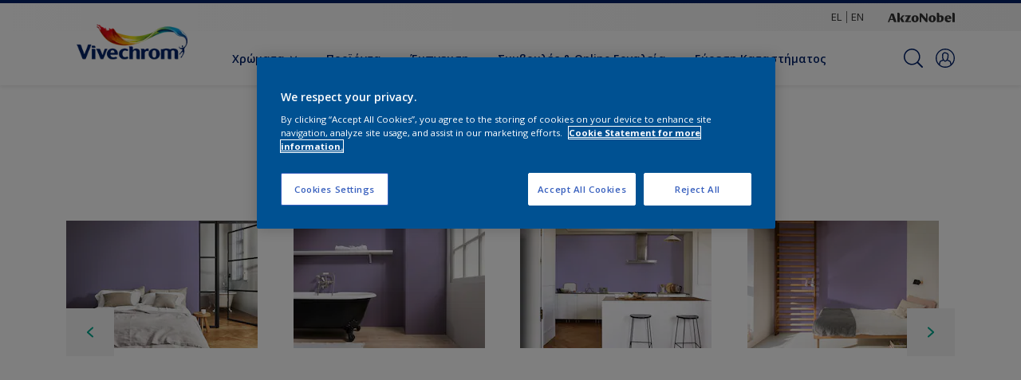

--- FILE ---
content_type: text/html;charset=utf-8
request_url: https://www.vivechrom.gr/el/xrwmosuntheseis/16rb-38-235-1758976
body_size: 33510
content:

<!DOCTYPE HTML>

<html data-country="gr" data-locale="el" dir="ltr" lang="el">


  <head>
    <meta charset="UTF-8"/>
    <title>16RB 38/235 - Βιολετί - Επιλέξτε αυτήν την απόχρωση | Vivechrom</title>
    <meta name="viewport" content="width=device-width, initial-scale=1, shrink-to-fit=no, viewport-fit=cover"/>
    <meta name="keywords" content="Παιδικό και Βρεφικό δωμάτιo,Τοίχοι,Vivechrom,Εξωτερικοί Χώροι,Όλα τα δωμάτια,Κουζίνα,Εσωτερικοί Χώροι,Γυαλιστερό, Σατινέ, Ματ,Κρεβατοκάμαρα,Σατινέ,Δάπεδα,Ξύλο,Σαλόνι,Βιολετί,Ματ,Τραπεζαρία,Γυαλιστερό,Μέταλλο,Γυαλιστερό, Σατινέ,Εξωτερικοί χώροι,Μπάνιο"/>
    <meta name="description" content="Ανακαλύψτε την απόχρωση 16RB 38/235 από την Vivechrom. Μπείτε στο site, δείτε όλες τις αποχρώσεις και επιλέξτε την κατάλληλη για το χώρο σας!"/>
    <meta name="template" content="t21-color-details"/>
    
    
    <meta name="robots" content="index,follow"/>
    
    <meta name="baidu-site-verification" content=""/>
    

    
    
    
    <link rel="canonical" href="https://www.vivechrom.gr/el/xrwmosuntheseis/16rb-38-235-1758976"/>
    
      
      
    
      <link rel="alternate" href="https://www.vivechrom.gr/el/xrwmosuntheseis/16rb-38-235-1758976" hreflang="el-GR"/>
      
    
    
    
    
    <script>
      if (window.rawData == undefined) {
        window.rawData = [];
      }
    </script>
    
    
      
      
      
     
     
     
     
          <!-- OneTrust Cookies Consent Notice start for vivechrom.gr -->
<script type="text/javascript" src="https://cdn.cookielaw.org/consent/f552e1b7-ddfe-409b-a8dc-ab192c8bb9a1/OtAutoBlock.js"></script>
<script src="https://cdn.cookielaw.org/scripttemplates/otSDKStub.js" type="text/javascript" charset="UTF-8" data-domain-script="f552e1b7-ddfe-409b-a8dc-ab192c8bb9a1"></script>
<script type="text/javascript">
function OptanonWrapper() { }
</script>
<!-- OneTrust Cookies Consent Notice end for vivechrom.gr -->

   <!-- Start VWO Async SmartCode with Strict Optanon Consent -->
<script>
  function isConsentGiven() {
    var activeGroups = window.OptanonActiveGroups;

    // Check for the 'OptanonAlertBoxClosed' cookie
    var optanonClosed = document.cookie.split('; ').find(row => row.startsWith('OptanonAlertBoxClosed'));

    if (!optanonClosed) {
      return 3; // Banner not closed yet
    } else {
      return activeGroups && activeGroups.split(',').indexOf('C0002') > -1 ? 1 : 2;
      // 1 = consent given, 2 = consent denied
    }
  }

  // Initialize VWO only if consent is given
  function initVWO() {
    var consentState = isConsentGiven();

    window.VWO = window.VWO || [];
    window.VWO.init = window.VWO.init || function (state) { window.VWO.consentState = state; };
    window.VWO.init(consentState);

    // STRICTER: Only load VWO if explicit consent is given (state 1)
    if (consentState === 1) {
      var account_id = 391081; //THIS IS THE DEFAULT ID, POSSIBLY NEEDDS TO CHANGE WHEN IMPLEMENTED FOR OTHER WEBSITES
      var version = 2.2;
      var settings_tolerance = 2000;
      var hide_element = 'body';
      var background_color = 'white';
      var hide_element_style = 'opacity:0 !important;filter:alpha(opacity=0) !important;background:' + background_color + ' !important;transition:none !important;';

      // VWO main code (minified for brevity)
      window._vwo_code || (function () {
        var w = window, d = document;
        if (d.URL.indexOf('__vwo_disable__') > -1 || w._vwo_code) { return; }

        // Rest of your VWO code here
        /* DO NOT EDIT BELOW THIS LINE */
        f = !1, v = d.querySelector('#vwoCode'), cc = {}; try { var e = JSON.parse(localStorage.getItem('_vwo_' + account_id + '_config')); cc = e && 'object' == typeof e ? e : {} } catch (e) { } function r(t) { try { return decodeURIComponent(t) } catch (e) { return t } } var s = function () { var e = { combination: [], combinationChoose: [], split: [], exclude: [], uuid: null, consent: null, optOut: null }, t = d.cookie || ''; if (!t) return e; for (var n, i, o = /(?:^|;s*)(?:(_vis_opt_exp_(d+)_combi=([^;]*))|(_vis_opt_exp_(d+)_combi_choose=([^;]*))|(_vis_opt_exp_(d+)_split=([^:;]*))|(_vis_opt_exp_(d+)_exclude=[^;]*)|(_vis_opt_out=([^;]*))|(_vwo_global_opt_out=[^;]*)|(_vwo_uuid=([^;]*))|(_vwo_consent=([^;]*)))/g; null !== (n = o.exec(t));)try { n[1] ? e.combination.push({ id: n[2], value: r(n[3]) }) : n[4] ? e.combinationChoose.push({ id: n[5], value: r(n[6]) }) : n[7] ? e.split.push({ id: n[8], value: r(n[9]) }) : n[10] ? e.exclude.push({ id: n[11] }) : n[12] ? e.optOut = r(n[13]) : n[14] ? e.optOut = !0 : n[15] ? e.uuid = r(n[16]) : n[17] && (i = r(n[18]), e.consent = i && 3 <= i.length ? i.substring(0, 3) : null) } catch (e) { } return e }(); function i() { var e = function () { if (w.VWO && Array.isArray(w.VWO)) for (var e = 0; e < w.VWO.length; e++) { var t = w.VWO[e]; if (Array.isArray(t) && ('setVisitorId' === t[0] || 'setSessionId' === t[0])) return !0 } return !1 }(), t = 'a=' + account_id + '&u=' + encodeURIComponent(w._vis_opt_url || d.URL) + '&vn=' + version + ('undefined' != typeof platform ? '&p=' + platform : '') + '&st=' + w.performance.now(); e || ((n = function () { var e, t = [], n = {}, i = w.VWO && w.VWO.appliedCampaigns || {}; for (e in i) { var o = i[e] && i[e].v; o && (t.push(e + '-' + o + '-1'), n[e] = !0) } if (s && s.combination) for (var r = 0; r < s.combination.length; r++) { var a = s.combination[r]; n[a.id] || t.push(a.id + '-' + a.value) } return t.join('|') }()) && (t += '&c=' + n), (n = function () { var e = [], t = {}; if (s && s.combinationChoose) for (var n = 0; n < s.combinationChoose.length; n++) { var i = s.combinationChoose[n]; e.push(i.id + '-' + i.value), t[i.id] = !0 } if (s && s.split) for (var o = 0; o < s.split.length; o++)t[(i = s.split[o]).id] || e.push(i.id + '-' + i.value); return e.join('|') }()) && (t += '&cc=' + n), (n = function () { var e = {}, t = []; if (w.VWO && Array.isArray(w.VWO)) for (var n = 0; n < w.VWO.length; n++) { var i = w.VWO[n]; if (Array.isArray(i) && 'setVariation' === i[0] && i[1] && Array.isArray(i[1])) for (var o = 0; o < i[1].length; o++) { var r, a = i[1][o]; a && 'object' == typeof a && (r = a.e, a = a.v, r && a && (e[r] = a)) } } for (r in e) t.push(r + '-' + e[r]); return t.join('|') }()) && (t += '&sv=' + n)), s && s.optOut && (t += '&o=' + s.optOut); var n = function () { var e = [], t = {}; if (s && s.exclude) for (var n = 0; n < s.exclude.length; n++) { var i = s.exclude[n]; t[i.id] || (e.push(i.id), t[i.id] = !0) } return e.join('|') }(); return n && (t += '&e=' + n), s && s.uuid && (t += '&id=' + s.uuid), s && s.consent && (t += '&consent=' + s.consent), w.name && -1 < w.name.indexOf('_vis_preview') && (t += '&pM=true'), w.VWO && w.VWO.ed && (t += '&ed=' + w.VWO.ed), t } code = { nonce: v && v.nonce, library_tolerance: function () { return 'undefined' != typeof library_tolerance ? library_tolerance : void 0 }, settings_tolerance: function () { return cc.sT || settings_tolerance }, hide_element_style: function () { return '{' + (cc.hES || hide_element_style) + '}' }, hide_element: function () { return performance.getEntriesByName('first-contentful-paint')[0] ? '' : 'string' == typeof cc.hE ? cc.hE : hide_element }, getVersion: function () { return version }, finish: function (e) { var t; f || (f = !0, (t = d.getElementById('_vis_opt_path_hides')) && t.parentNode.removeChild(t), e && ((new Image).src = 'https://dev.visualwebsiteoptimizer.com/ee.gif?a=' + account_id + e)) }, finished: function () { return f }, addScript: function (e) { var t = d.createElement('script'); t.type = 'text/javascript', e.src ? t.src = e.src : t.text = e.text, v && t.setAttribute('nonce', v.nonce), d.getElementsByTagName('head')[0].appendChild(t) }, load: function (e, t) { t = t || {}; var n = new XMLHttpRequest; n.open('GET', e, !0), n.withCredentials = !t.dSC, n.responseType = t.responseType || 'text', n.onload = function () { if (t.onloadCb) return t.onloadCb(n, e); 200 === n.status ? _vwo_code.addScript({ text: n.responseText }) : _vwo_code.finish('&e=loading_failure:' + e) }, n.onerror = function () { if (t.onerrorCb) return t.onerrorCb(e); _vwo_code.finish('&e=loading_failure:' + e) }, n.send() }, init: function () { var e, t = this.settings_tolerance(); w._vwo_settings_timer = setTimeout(function () { _vwo_code.finish() }, t), 'body' !== this.hide_element() ? (n = d.createElement('style'), e = (t = this.hide_element()) ? t + this.hide_element_style() : '', t = d.getElementsByTagName('head')[0], n.setAttribute('id', '_vis_opt_path_hides'), v && n.setAttribute('nonce', v.nonce), n.setAttribute('type', 'text/css'), n.styleSheet ? n.styleSheet.cssText = e : n.appendChild(d.createTextNode(e)), t.appendChild(n)) : (n = d.getElementsByTagName('head')[0], (e = d.createElement('div')).style.cssText = 'z-index: 2147483647 !important;position: fixed !important;left: 0 !important;top: 0 !important;width: 100% !important;height: 100% !important;background:' + background_color + ' !important;', e.setAttribute('id', '_vis_opt_path_hides'), e.classList.add('_vis_hide_layer'), n.parentNode.insertBefore(e, n.nextSibling)); var n = 'https://dev.visualwebsiteoptimizer.com/j.php?' + i(); -1 !== w.location.search.indexOf('_vwo_xhr') ? this.addScript({ src: n }) : this.load(n + '&x=true', { l: 1 }) } }; w._vwo_code = code; code.init();
      })();
    } else {
    }
  }

  // Listen for OneTrust consent changes
  function setupOneTrustListener() {
    if (window.Optanon) {
      window.Optanon.OnConsentChanged(function () {
        initVWO(); // Re-check consent and initialize VWO if needed
      });
    } else {
      setTimeout(setupOneTrustListener, 500); // Try again in 500ms
    }
  }

  // Initial check
  if (document.readyState === 'loading') {
    document.addEventListener('DOMContentLoaded', function () {
      initVWO();
      setupOneTrustListener();
    });
  } else {
    initVWO();
    setupOneTrustListener();
  }
</script>

<link rel="preconnect" href="https://dev.visualwebsiteoptimizer.com/"/>
<!-- End VWO Async SmartCode -->
     
          
     

    



    

    
    




<script data-ot-ignore src="//assets.adobedtm.com/feb986e74bf7/f95cb7da5d29/launch-532cb729038f.min.js" async></script>








    

    
  
    
<link rel="stylesheet" href="/etc.clientlibs/akzonobel-common/clientlibs/clientlib-base.min.d90632675378cdea92e8d65dda23518a.css" type="text/css">



  
  
  
  
  
  
  
  
  
  
  
  
  
  
  
  
  
  
  
  
  
  
  
  



    
  
  
    
<link rel="stylesheet" href="/etc.clientlibs/akzonobel-common/clientlibs/clientlib-site-flourish.min.a83ae46c4ce54a0c67922d076f182936.css" type="text/css">





    
    
    

    

    
    
    

    
  
  <link rel="apple-touch-icon" sizes="180x180" href="/content/dam/akzonobel-flourish/vivechrom/gr/el/favicons/apple-touch-icon-180x180.png"/>
  <link rel="icon" type="image/png" sizes="192x192" href="/content/dam/akzonobel-flourish/vivechrom/gr/el/favicons/icon-192x192.png"/>
  <link rel="icon" type="image/png" sizes="512x512" href="/content/dam/akzonobel-flourish/vivechrom/gr/el/favicons/icon-512x512.png"/>
  <link rel="icon" type="image/png" sizes="32x32" href="/content/dam/akzonobel-flourish/vivechrom/gr/el/favicons/icon-32x32.png"/>
  <link rel="icon" type="image/png" sizes="16x16" href="/content/dam/akzonobel-flourish/vivechrom/gr/el/favicons/icon-16x16.png"/>
  <link rel="shortcut icon" type="image/x-icon" href="/content/dam/akzonobel-flourish/vivechrom/gr/el/favicons/favicon.ico"/>


    
    
    
    
    
    
    

    
    
    
    
    
    
    
    
    
    
    
    
    

    
    
    
    

    
    

    
    

   
    
    
    

    
    

    
    

    <script>
      var woodStainBaseUrl = 'https://codtranslucent-tst.azureedge.net/api/colors/';
      window.pageInfo = {
        generic: {
          environment: 'prod',
          dataLayerVersion: '2020may',
          siteCode: 'egrviv',
          colorPopupFlag: 'true',
          displayShippingInformation: 'false'
        },
        user: {
          userID: undefined
        },
        page: {
          info: {
            ID: 'daca71ac-0e2f-3816-a24e-1b3d707e87f5',
            name: '16RB 38/235',
            version: '202207311600',
            language: 'el',
            geoRegion: 'GR',
            brand: 'Vivechrome'
          },
          visualizationInfo: {
            environment: 'prod',
            siteCode: 'egrviv',
            language: 'el',
            brand: 'Vivechrome',
            name: '16RB 38/235'
          },
          category: {
            pageType: 'Detail',
            primaryCategory: 'Colour',
            subCategory1: 'Violet',
            subCategory2: undefined,
            subCategory3: undefined,
            subCategory4: '1758976',
            subCategory5: '16RB 38\/235',
            templateName: 't21-color-details'
          },
          attributes: {
            functionalityVersion: '0'
          }
        },
        products: {
          info: {
            ID: undefined,
            name: undefined,
            brand: undefined,
            colourID: undefined,
            colourName: undefined,
            colourCollectionID: undefined,
            colourCollectionName: undefined,
            glossGroup: undefined,
            finishEffect: undefined,
            texture: undefined,
          },
          category: {
            subCategory1: undefined,
            subCategory2: undefined,
            subCategory3: undefined,
            productType: undefined,
            primaryCategory: undefined,
          }
        }
      };

      window.globalData = {
        errorMessages: {
          presence: 'Αυτή η τιμή απαιτείται.',
          email: 'The provided email is invalid.',
          includesCapital: 'The value must contain at least one capital.',
          includesSpecialCharactersOrNumber: 'The value must contain one number or special character.',
          tooShort: 'This value must be at least %{count} characters.',
          phoneNumber: 'The provided phone number is invalid',
          telephoneNumber:'The provided telephone number is invalid',
          checkbox: 'Απαιτείται αποδοχή.',
          numericality: 'This value can only contain numbers.',
          equality: 'This value must be equal to %{attribute}',
          inequality: 'This value should not be equal to current password.',
          recaptcha: 'The captcha is required.',
          atLeast: 'Επιλογή τουλάχιστον μίας τιμής',
          blockedEmailMessage: 'Emails from this domain are not allowed.'
        },
        api: {
          scrapbook: '/bin/api/scrapbook?domainCode=egrviv',
          shoppingList: '',
          cartGet: '/api/order/cart_details',
          cartAdd: '/api/v2/cart',
          cartStock: '/api/stock/sku',
          orderHistory: '/api/order/history',
          stock: '/api/stock',
          userLogin: '/bin/api/login?page=/content/akzonobel-flourish/vivechrom/gr/el/xrwmosuntheseis/16rb-38-235-1758976',
          colorPopUp: '/bin/api/colorPopUp?page=/content/akzonobel-flourish/vivechrom/gr/el/xrwmosuntheseis/16rb-38-235-1758976',
          userLogout: '/bin/api/logout',
          userStatus: '/bin/api/status?domainCode=egrviv',
          b2cUserStatus: '/bin/api/b2c-sso?path=/content/akzonobel-flourish/vivechrom/gr/el/xrwmosuntheseis/16rb-38-235-1758976&domainCode=egrviv',
          userRecovery: '/bin/api/password?page=/content/akzonobel-flourish/vivechrom/gr/el/xrwmosuntheseis/16rb-38-235-1758976&domainCode=egrviv',
          userForgot: '/bin/api/forgot-password?domainCode=egrviv&page=/content/akzonobel-flourish/vivechrom/gr/el/xrwmosuntheseis/16rb-38-235-1758976',
          order: '/api/order',
          documents: '/bin/api/documents?domainCode=egrviv&language=el',
          storeLocationsOffices: '/bin/api/v2/store-locations-list',
          storeLocations: '/bin/api/v2/store-locations-countries',
          salesLocationsOffices: '/bin/api/v2/sales-representatives',
          salesLocations: '/bin/api/v2/sales-representatives',
          vocProducts: '/bin/api/v1/calculator/build?page=/content/akzonobel-flourish/vivechrom/gr/el/xrwmosuntheseis/16rb-38-235-1758976',
          woodStainBaseUrl: woodStainBaseUrl
        },
        translations: {
          genericRequestError: "Something has gone wrong, please try again.",
          accountSuccessMessage: "Details updated Successfully",
          colorScrapbookSuccessMessage: "Η απόχρωση προστέθηκε στο <a href=\"/el/work\">Λεύκωμά μου</a>.",
          articleScrapbookSuccessMessage: "Το άρθρο προστέθηκε στο <a href=\"/el/work\">Λεύκωμά μου</a>.",
          productScrapbookSuccessMessage:"Το προϊόν προστέθηκε στο <a href=\"/el/work\">Λεύκωμά μου</a>.",
          loginScrapbookMessage:  "Δεν είσαι συνδεδεμένος! Για να δείτε ή να αποθηκεύσετε το έργο σας, βεβαιωθείτε ότι έχετε <button type='button' class='js-login-button'>συνδεθεί</button> ή να <button type ='button' class='js-register-button'> εγγραφείτε</button>",
          addToCartSuccessMessage: "Product was successfully added to your cart",
          addToCartOutOfStockMessage: "The product is out of stock",
          kilometers: "km",
          miles: "miles",
          squareMeters: "m²",
          compare: "Compare",
          seeCompared:"See compared",
          contactFormSentButton:"ΑΠΕΣΤΑΛΜΕΝΑ",
          contactFormSendButton:"ΑΠΟΣΤΟΛΗ",
          productWorkspaceSuccessMessage: "Προσθέσαμε το προϊόν σας σε <a href=\"/el/workspace/detail?spaceId={spaceId}\">{spaceName}</a>.",
          colorWorkspaceSuccessMessage: "Προσθέσαμε το χρώμα σας  <a href=\"/el/workspace/detail?spaceId={spaceId}\">{spaceName}</a>.",
          removeProductFromWorkspace: "We’ve deleted the product. <button type='button' data-item-id='{itemId}' data-item-type='{type}'class='js-undo-button'>Undo</button>",
          removeColorFromWorkspace: "We’ve deleted the color. <button type='button' data-item-id='{itemId}' data-item-type='{type}'class='js-undo-button'>Undo</button>",
          addToShoppingList: "We’ve added {product} to your <a href=\"\">shopping list</a>.",
          removeFromShoppingList: "We’ve removed {product} from your <a href=\"\">shopping list</a>.",
          removeTesterShoppingList: "We’ve removed drytester from your <a href=\"\">shopping list</a>.",
          buyNow:"Buy from retailer",
          acceptCookies:"Λόγω των ρυθμίσεων απορρήτου σας, δεν είναι δυνατή η αναπαραγωγή αυτού του βίντεο."
        },
        url: {
          comparePagePath: ''
        },
        config: {
          enableScrapbook:false,
          enableSurvey:true
        },
        bazaarVoice: {
          enabled: false,
          environment: 'production',
          brand: '',
          country: 'GR',
          locale: 'el'
        }
      };
      try {
        window.userObj = JSON.parse(window.localStorage.getItem("loginSession"));
        <!--/* Some of the clientlibs rewrites userID and set it to empty value. This code invokes after libs are loaded. */-->
        window.addEventListener("load", function(){
          window.pageInfo.user.userID = window.userObj?.uuid;
        });
      } catch (e) {
        window.userObj = null;
      }
    </script>
    
    
<script type="text/javascript">window.NREUM||(NREUM={});NREUM.info={"errorBeacon":"bam.nr-data.net","licenseKey":"0c1c321f89","agent":"","beacon":"bam.nr-data.net","applicationTime":33,"applicationID":"771427490","transactionName":"MwMGMRRVX0VXUxULWgpJNwkPWlYZVV8PFlAKEksEDU5eWFlSBA4YAgoLEBRdQl4ZHk9MGk5IDBELWA==","queueTime":0};
(window.NREUM||(NREUM={})).init={ajax:{deny_list:["bam.nr-data.net"]},feature_flags:["soft_nav"]};(window.NREUM||(NREUM={})).loader_config={licenseKey:"0c1c321f89",applicationID:"771427490",browserID:"1589178062"};;/*! For license information please see nr-loader-rum-1.308.0.min.js.LICENSE.txt */
(()=>{var e,t,r={163:(e,t,r)=>{"use strict";r.d(t,{j:()=>E});var n=r(384),i=r(1741);var a=r(2555);r(860).K7.genericEvents;const s="experimental.resources",o="register",c=e=>{if(!e||"string"!=typeof e)return!1;try{document.createDocumentFragment().querySelector(e)}catch{return!1}return!0};var d=r(2614),u=r(944),l=r(8122);const f="[data-nr-mask]",g=e=>(0,l.a)(e,(()=>{const e={feature_flags:[],experimental:{allow_registered_children:!1,resources:!1},mask_selector:"*",block_selector:"[data-nr-block]",mask_input_options:{color:!1,date:!1,"datetime-local":!1,email:!1,month:!1,number:!1,range:!1,search:!1,tel:!1,text:!1,time:!1,url:!1,week:!1,textarea:!1,select:!1,password:!0}};return{ajax:{deny_list:void 0,block_internal:!0,enabled:!0,autoStart:!0},api:{get allow_registered_children(){return e.feature_flags.includes(o)||e.experimental.allow_registered_children},set allow_registered_children(t){e.experimental.allow_registered_children=t},duplicate_registered_data:!1},browser_consent_mode:{enabled:!1},distributed_tracing:{enabled:void 0,exclude_newrelic_header:void 0,cors_use_newrelic_header:void 0,cors_use_tracecontext_headers:void 0,allowed_origins:void 0},get feature_flags(){return e.feature_flags},set feature_flags(t){e.feature_flags=t},generic_events:{enabled:!0,autoStart:!0},harvest:{interval:30},jserrors:{enabled:!0,autoStart:!0},logging:{enabled:!0,autoStart:!0},metrics:{enabled:!0,autoStart:!0},obfuscate:void 0,page_action:{enabled:!0},page_view_event:{enabled:!0,autoStart:!0},page_view_timing:{enabled:!0,autoStart:!0},performance:{capture_marks:!1,capture_measures:!1,capture_detail:!0,resources:{get enabled(){return e.feature_flags.includes(s)||e.experimental.resources},set enabled(t){e.experimental.resources=t},asset_types:[],first_party_domains:[],ignore_newrelic:!0}},privacy:{cookies_enabled:!0},proxy:{assets:void 0,beacon:void 0},session:{expiresMs:d.wk,inactiveMs:d.BB},session_replay:{autoStart:!0,enabled:!1,preload:!1,sampling_rate:10,error_sampling_rate:100,collect_fonts:!1,inline_images:!1,fix_stylesheets:!0,mask_all_inputs:!0,get mask_text_selector(){return e.mask_selector},set mask_text_selector(t){c(t)?e.mask_selector="".concat(t,",").concat(f):""===t||null===t?e.mask_selector=f:(0,u.R)(5,t)},get block_class(){return"nr-block"},get ignore_class(){return"nr-ignore"},get mask_text_class(){return"nr-mask"},get block_selector(){return e.block_selector},set block_selector(t){c(t)?e.block_selector+=",".concat(t):""!==t&&(0,u.R)(6,t)},get mask_input_options(){return e.mask_input_options},set mask_input_options(t){t&&"object"==typeof t?e.mask_input_options={...t,password:!0}:(0,u.R)(7,t)}},session_trace:{enabled:!0,autoStart:!0},soft_navigations:{enabled:!0,autoStart:!0},spa:{enabled:!0,autoStart:!0},ssl:void 0,user_actions:{enabled:!0,elementAttributes:["id","className","tagName","type"]}}})());var p=r(6154),m=r(9324);let h=0;const v={buildEnv:m.F3,distMethod:m.Xs,version:m.xv,originTime:p.WN},b={consented:!1},y={appMetadata:{},get consented(){return this.session?.state?.consent||b.consented},set consented(e){b.consented=e},customTransaction:void 0,denyList:void 0,disabled:!1,harvester:void 0,isolatedBacklog:!1,isRecording:!1,loaderType:void 0,maxBytes:3e4,obfuscator:void 0,onerror:void 0,ptid:void 0,releaseIds:{},session:void 0,timeKeeper:void 0,registeredEntities:[],jsAttributesMetadata:{bytes:0},get harvestCount(){return++h}},_=e=>{const t=(0,l.a)(e,y),r=Object.keys(v).reduce((e,t)=>(e[t]={value:v[t],writable:!1,configurable:!0,enumerable:!0},e),{});return Object.defineProperties(t,r)};var w=r(5701);const x=e=>{const t=e.startsWith("http");e+="/",r.p=t?e:"https://"+e};var R=r(7836),k=r(3241);const A={accountID:void 0,trustKey:void 0,agentID:void 0,licenseKey:void 0,applicationID:void 0,xpid:void 0},S=e=>(0,l.a)(e,A),T=new Set;function E(e,t={},r,s){let{init:o,info:c,loader_config:d,runtime:u={},exposed:l=!0}=t;if(!c){const e=(0,n.pV)();o=e.init,c=e.info,d=e.loader_config}e.init=g(o||{}),e.loader_config=S(d||{}),c.jsAttributes??={},p.bv&&(c.jsAttributes.isWorker=!0),e.info=(0,a.D)(c);const f=e.init,m=[c.beacon,c.errorBeacon];T.has(e.agentIdentifier)||(f.proxy.assets&&(x(f.proxy.assets),m.push(f.proxy.assets)),f.proxy.beacon&&m.push(f.proxy.beacon),e.beacons=[...m],function(e){const t=(0,n.pV)();Object.getOwnPropertyNames(i.W.prototype).forEach(r=>{const n=i.W.prototype[r];if("function"!=typeof n||"constructor"===n)return;let a=t[r];e[r]&&!1!==e.exposed&&"micro-agent"!==e.runtime?.loaderType&&(t[r]=(...t)=>{const n=e[r](...t);return a?a(...t):n})})}(e),(0,n.US)("activatedFeatures",w.B)),u.denyList=[...f.ajax.deny_list||[],...f.ajax.block_internal?m:[]],u.ptid=e.agentIdentifier,u.loaderType=r,e.runtime=_(u),T.has(e.agentIdentifier)||(e.ee=R.ee.get(e.agentIdentifier),e.exposed=l,(0,k.W)({agentIdentifier:e.agentIdentifier,drained:!!w.B?.[e.agentIdentifier],type:"lifecycle",name:"initialize",feature:void 0,data:e.config})),T.add(e.agentIdentifier)}},384:(e,t,r)=>{"use strict";r.d(t,{NT:()=>s,US:()=>u,Zm:()=>o,bQ:()=>d,dV:()=>c,pV:()=>l});var n=r(6154),i=r(1863),a=r(1910);const s={beacon:"bam.nr-data.net",errorBeacon:"bam.nr-data.net"};function o(){return n.gm.NREUM||(n.gm.NREUM={}),void 0===n.gm.newrelic&&(n.gm.newrelic=n.gm.NREUM),n.gm.NREUM}function c(){let e=o();return e.o||(e.o={ST:n.gm.setTimeout,SI:n.gm.setImmediate||n.gm.setInterval,CT:n.gm.clearTimeout,XHR:n.gm.XMLHttpRequest,REQ:n.gm.Request,EV:n.gm.Event,PR:n.gm.Promise,MO:n.gm.MutationObserver,FETCH:n.gm.fetch,WS:n.gm.WebSocket},(0,a.i)(...Object.values(e.o))),e}function d(e,t){let r=o();r.initializedAgents??={},t.initializedAt={ms:(0,i.t)(),date:new Date},r.initializedAgents[e]=t}function u(e,t){o()[e]=t}function l(){return function(){let e=o();const t=e.info||{};e.info={beacon:s.beacon,errorBeacon:s.errorBeacon,...t}}(),function(){let e=o();const t=e.init||{};e.init={...t}}(),c(),function(){let e=o();const t=e.loader_config||{};e.loader_config={...t}}(),o()}},782:(e,t,r)=>{"use strict";r.d(t,{T:()=>n});const n=r(860).K7.pageViewTiming},860:(e,t,r)=>{"use strict";r.d(t,{$J:()=>u,K7:()=>c,P3:()=>d,XX:()=>i,Yy:()=>o,df:()=>a,qY:()=>n,v4:()=>s});const n="events",i="jserrors",a="browser/blobs",s="rum",o="browser/logs",c={ajax:"ajax",genericEvents:"generic_events",jserrors:i,logging:"logging",metrics:"metrics",pageAction:"page_action",pageViewEvent:"page_view_event",pageViewTiming:"page_view_timing",sessionReplay:"session_replay",sessionTrace:"session_trace",softNav:"soft_navigations",spa:"spa"},d={[c.pageViewEvent]:1,[c.pageViewTiming]:2,[c.metrics]:3,[c.jserrors]:4,[c.spa]:5,[c.ajax]:6,[c.sessionTrace]:7,[c.softNav]:8,[c.sessionReplay]:9,[c.logging]:10,[c.genericEvents]:11},u={[c.pageViewEvent]:s,[c.pageViewTiming]:n,[c.ajax]:n,[c.spa]:n,[c.softNav]:n,[c.metrics]:i,[c.jserrors]:i,[c.sessionTrace]:a,[c.sessionReplay]:a,[c.logging]:o,[c.genericEvents]:"ins"}},944:(e,t,r)=>{"use strict";r.d(t,{R:()=>i});var n=r(3241);function i(e,t){"function"==typeof console.debug&&(console.debug("New Relic Warning: https://github.com/newrelic/newrelic-browser-agent/blob/main/docs/warning-codes.md#".concat(e),t),(0,n.W)({agentIdentifier:null,drained:null,type:"data",name:"warn",feature:"warn",data:{code:e,secondary:t}}))}},1687:(e,t,r)=>{"use strict";r.d(t,{Ak:()=>d,Ze:()=>f,x3:()=>u});var n=r(3241),i=r(7836),a=r(3606),s=r(860),o=r(2646);const c={};function d(e,t){const r={staged:!1,priority:s.P3[t]||0};l(e),c[e].get(t)||c[e].set(t,r)}function u(e,t){e&&c[e]&&(c[e].get(t)&&c[e].delete(t),p(e,t,!1),c[e].size&&g(e))}function l(e){if(!e)throw new Error("agentIdentifier required");c[e]||(c[e]=new Map)}function f(e="",t="feature",r=!1){if(l(e),!e||!c[e].get(t)||r)return p(e,t);c[e].get(t).staged=!0,g(e)}function g(e){const t=Array.from(c[e]);t.every(([e,t])=>t.staged)&&(t.sort((e,t)=>e[1].priority-t[1].priority),t.forEach(([t])=>{c[e].delete(t),p(e,t)}))}function p(e,t,r=!0){const s=e?i.ee.get(e):i.ee,c=a.i.handlers;if(!s.aborted&&s.backlog&&c){if((0,n.W)({agentIdentifier:e,type:"lifecycle",name:"drain",feature:t}),r){const e=s.backlog[t],r=c[t];if(r){for(let t=0;e&&t<e.length;++t)m(e[t],r);Object.entries(r).forEach(([e,t])=>{Object.values(t||{}).forEach(t=>{t[0]?.on&&t[0]?.context()instanceof o.y&&t[0].on(e,t[1])})})}}s.isolatedBacklog||delete c[t],s.backlog[t]=null,s.emit("drain-"+t,[])}}function m(e,t){var r=e[1];Object.values(t[r]||{}).forEach(t=>{var r=e[0];if(t[0]===r){var n=t[1],i=e[3],a=e[2];n.apply(i,a)}})}},1738:(e,t,r)=>{"use strict";r.d(t,{U:()=>g,Y:()=>f});var n=r(3241),i=r(9908),a=r(1863),s=r(944),o=r(5701),c=r(3969),d=r(8362),u=r(860),l=r(4261);function f(e,t,r,a){const f=a||r;!f||f[e]&&f[e]!==d.d.prototype[e]||(f[e]=function(){(0,i.p)(c.xV,["API/"+e+"/called"],void 0,u.K7.metrics,r.ee),(0,n.W)({agentIdentifier:r.agentIdentifier,drained:!!o.B?.[r.agentIdentifier],type:"data",name:"api",feature:l.Pl+e,data:{}});try{return t.apply(this,arguments)}catch(e){(0,s.R)(23,e)}})}function g(e,t,r,n,s){const o=e.info;null===r?delete o.jsAttributes[t]:o.jsAttributes[t]=r,(s||null===r)&&(0,i.p)(l.Pl+n,[(0,a.t)(),t,r],void 0,"session",e.ee)}},1741:(e,t,r)=>{"use strict";r.d(t,{W:()=>a});var n=r(944),i=r(4261);class a{#e(e,...t){if(this[e]!==a.prototype[e])return this[e](...t);(0,n.R)(35,e)}addPageAction(e,t){return this.#e(i.hG,e,t)}register(e){return this.#e(i.eY,e)}recordCustomEvent(e,t){return this.#e(i.fF,e,t)}setPageViewName(e,t){return this.#e(i.Fw,e,t)}setCustomAttribute(e,t,r){return this.#e(i.cD,e,t,r)}noticeError(e,t){return this.#e(i.o5,e,t)}setUserId(e,t=!1){return this.#e(i.Dl,e,t)}setApplicationVersion(e){return this.#e(i.nb,e)}setErrorHandler(e){return this.#e(i.bt,e)}addRelease(e,t){return this.#e(i.k6,e,t)}log(e,t){return this.#e(i.$9,e,t)}start(){return this.#e(i.d3)}finished(e){return this.#e(i.BL,e)}recordReplay(){return this.#e(i.CH)}pauseReplay(){return this.#e(i.Tb)}addToTrace(e){return this.#e(i.U2,e)}setCurrentRouteName(e){return this.#e(i.PA,e)}interaction(e){return this.#e(i.dT,e)}wrapLogger(e,t,r){return this.#e(i.Wb,e,t,r)}measure(e,t){return this.#e(i.V1,e,t)}consent(e){return this.#e(i.Pv,e)}}},1863:(e,t,r)=>{"use strict";function n(){return Math.floor(performance.now())}r.d(t,{t:()=>n})},1910:(e,t,r)=>{"use strict";r.d(t,{i:()=>a});var n=r(944);const i=new Map;function a(...e){return e.every(e=>{if(i.has(e))return i.get(e);const t="function"==typeof e?e.toString():"",r=t.includes("[native code]"),a=t.includes("nrWrapper");return r||a||(0,n.R)(64,e?.name||t),i.set(e,r),r})}},2555:(e,t,r)=>{"use strict";r.d(t,{D:()=>o,f:()=>s});var n=r(384),i=r(8122);const a={beacon:n.NT.beacon,errorBeacon:n.NT.errorBeacon,licenseKey:void 0,applicationID:void 0,sa:void 0,queueTime:void 0,applicationTime:void 0,ttGuid:void 0,user:void 0,account:void 0,product:void 0,extra:void 0,jsAttributes:{},userAttributes:void 0,atts:void 0,transactionName:void 0,tNamePlain:void 0};function s(e){try{return!!e.licenseKey&&!!e.errorBeacon&&!!e.applicationID}catch(e){return!1}}const o=e=>(0,i.a)(e,a)},2614:(e,t,r)=>{"use strict";r.d(t,{BB:()=>s,H3:()=>n,g:()=>d,iL:()=>c,tS:()=>o,uh:()=>i,wk:()=>a});const n="NRBA",i="SESSION",a=144e5,s=18e5,o={STARTED:"session-started",PAUSE:"session-pause",RESET:"session-reset",RESUME:"session-resume",UPDATE:"session-update"},c={SAME_TAB:"same-tab",CROSS_TAB:"cross-tab"},d={OFF:0,FULL:1,ERROR:2}},2646:(e,t,r)=>{"use strict";r.d(t,{y:()=>n});class n{constructor(e){this.contextId=e}}},2843:(e,t,r)=>{"use strict";r.d(t,{G:()=>a,u:()=>i});var n=r(3878);function i(e,t=!1,r,i){(0,n.DD)("visibilitychange",function(){if(t)return void("hidden"===document.visibilityState&&e());e(document.visibilityState)},r,i)}function a(e,t,r){(0,n.sp)("pagehide",e,t,r)}},3241:(e,t,r)=>{"use strict";r.d(t,{W:()=>a});var n=r(6154);const i="newrelic";function a(e={}){try{n.gm.dispatchEvent(new CustomEvent(i,{detail:e}))}catch(e){}}},3606:(e,t,r)=>{"use strict";r.d(t,{i:()=>a});var n=r(9908);a.on=s;var i=a.handlers={};function a(e,t,r,a){s(a||n.d,i,e,t,r)}function s(e,t,r,i,a){a||(a="feature"),e||(e=n.d);var s=t[a]=t[a]||{};(s[r]=s[r]||[]).push([e,i])}},3878:(e,t,r)=>{"use strict";function n(e,t){return{capture:e,passive:!1,signal:t}}function i(e,t,r=!1,i){window.addEventListener(e,t,n(r,i))}function a(e,t,r=!1,i){document.addEventListener(e,t,n(r,i))}r.d(t,{DD:()=>a,jT:()=>n,sp:()=>i})},3969:(e,t,r)=>{"use strict";r.d(t,{TZ:()=>n,XG:()=>o,rs:()=>i,xV:()=>s,z_:()=>a});const n=r(860).K7.metrics,i="sm",a="cm",s="storeSupportabilityMetrics",o="storeEventMetrics"},4234:(e,t,r)=>{"use strict";r.d(t,{W:()=>a});var n=r(7836),i=r(1687);class a{constructor(e,t){this.agentIdentifier=e,this.ee=n.ee.get(e),this.featureName=t,this.blocked=!1}deregisterDrain(){(0,i.x3)(this.agentIdentifier,this.featureName)}}},4261:(e,t,r)=>{"use strict";r.d(t,{$9:()=>d,BL:()=>o,CH:()=>g,Dl:()=>_,Fw:()=>y,PA:()=>h,Pl:()=>n,Pv:()=>k,Tb:()=>l,U2:()=>a,V1:()=>R,Wb:()=>x,bt:()=>b,cD:()=>v,d3:()=>w,dT:()=>c,eY:()=>p,fF:()=>f,hG:()=>i,k6:()=>s,nb:()=>m,o5:()=>u});const n="api-",i="addPageAction",a="addToTrace",s="addRelease",o="finished",c="interaction",d="log",u="noticeError",l="pauseReplay",f="recordCustomEvent",g="recordReplay",p="register",m="setApplicationVersion",h="setCurrentRouteName",v="setCustomAttribute",b="setErrorHandler",y="setPageViewName",_="setUserId",w="start",x="wrapLogger",R="measure",k="consent"},5289:(e,t,r)=>{"use strict";r.d(t,{GG:()=>s,Qr:()=>c,sB:()=>o});var n=r(3878),i=r(6389);function a(){return"undefined"==typeof document||"complete"===document.readyState}function s(e,t){if(a())return e();const r=(0,i.J)(e),s=setInterval(()=>{a()&&(clearInterval(s),r())},500);(0,n.sp)("load",r,t)}function o(e){if(a())return e();(0,n.DD)("DOMContentLoaded",e)}function c(e){if(a())return e();(0,n.sp)("popstate",e)}},5607:(e,t,r)=>{"use strict";r.d(t,{W:()=>n});const n=(0,r(9566).bz)()},5701:(e,t,r)=>{"use strict";r.d(t,{B:()=>a,t:()=>s});var n=r(3241);const i=new Set,a={};function s(e,t){const r=t.agentIdentifier;a[r]??={},e&&"object"==typeof e&&(i.has(r)||(t.ee.emit("rumresp",[e]),a[r]=e,i.add(r),(0,n.W)({agentIdentifier:r,loaded:!0,drained:!0,type:"lifecycle",name:"load",feature:void 0,data:e})))}},6154:(e,t,r)=>{"use strict";r.d(t,{OF:()=>c,RI:()=>i,WN:()=>u,bv:()=>a,eN:()=>l,gm:()=>s,mw:()=>o,sb:()=>d});var n=r(1863);const i="undefined"!=typeof window&&!!window.document,a="undefined"!=typeof WorkerGlobalScope&&("undefined"!=typeof self&&self instanceof WorkerGlobalScope&&self.navigator instanceof WorkerNavigator||"undefined"!=typeof globalThis&&globalThis instanceof WorkerGlobalScope&&globalThis.navigator instanceof WorkerNavigator),s=i?window:"undefined"!=typeof WorkerGlobalScope&&("undefined"!=typeof self&&self instanceof WorkerGlobalScope&&self||"undefined"!=typeof globalThis&&globalThis instanceof WorkerGlobalScope&&globalThis),o=Boolean("hidden"===s?.document?.visibilityState),c=/iPad|iPhone|iPod/.test(s.navigator?.userAgent),d=c&&"undefined"==typeof SharedWorker,u=((()=>{const e=s.navigator?.userAgent?.match(/Firefox[/\s](\d+\.\d+)/);Array.isArray(e)&&e.length>=2&&e[1]})(),Date.now()-(0,n.t)()),l=()=>"undefined"!=typeof PerformanceNavigationTiming&&s?.performance?.getEntriesByType("navigation")?.[0]?.responseStart},6389:(e,t,r)=>{"use strict";function n(e,t=500,r={}){const n=r?.leading||!1;let i;return(...r)=>{n&&void 0===i&&(e.apply(this,r),i=setTimeout(()=>{i=clearTimeout(i)},t)),n||(clearTimeout(i),i=setTimeout(()=>{e.apply(this,r)},t))}}function i(e){let t=!1;return(...r)=>{t||(t=!0,e.apply(this,r))}}r.d(t,{J:()=>i,s:()=>n})},6630:(e,t,r)=>{"use strict";r.d(t,{T:()=>n});const n=r(860).K7.pageViewEvent},7699:(e,t,r)=>{"use strict";r.d(t,{It:()=>a,KC:()=>o,No:()=>i,qh:()=>s});var n=r(860);const i=16e3,a=1e6,s="SESSION_ERROR",o={[n.K7.logging]:!0,[n.K7.genericEvents]:!1,[n.K7.jserrors]:!1,[n.K7.ajax]:!1}},7836:(e,t,r)=>{"use strict";r.d(t,{P:()=>o,ee:()=>c});var n=r(384),i=r(8990),a=r(2646),s=r(5607);const o="nr@context:".concat(s.W),c=function e(t,r){var n={},s={},u={},l=!1;try{l=16===r.length&&d.initializedAgents?.[r]?.runtime.isolatedBacklog}catch(e){}var f={on:p,addEventListener:p,removeEventListener:function(e,t){var r=n[e];if(!r)return;for(var i=0;i<r.length;i++)r[i]===t&&r.splice(i,1)},emit:function(e,r,n,i,a){!1!==a&&(a=!0);if(c.aborted&&!i)return;t&&a&&t.emit(e,r,n);var o=g(n);m(e).forEach(e=>{e.apply(o,r)});var d=v()[s[e]];d&&d.push([f,e,r,o]);return o},get:h,listeners:m,context:g,buffer:function(e,t){const r=v();if(t=t||"feature",f.aborted)return;Object.entries(e||{}).forEach(([e,n])=>{s[n]=t,t in r||(r[t]=[])})},abort:function(){f._aborted=!0,Object.keys(f.backlog).forEach(e=>{delete f.backlog[e]})},isBuffering:function(e){return!!v()[s[e]]},debugId:r,backlog:l?{}:t&&"object"==typeof t.backlog?t.backlog:{},isolatedBacklog:l};return Object.defineProperty(f,"aborted",{get:()=>{let e=f._aborted||!1;return e||(t&&(e=t.aborted),e)}}),f;function g(e){return e&&e instanceof a.y?e:e?(0,i.I)(e,o,()=>new a.y(o)):new a.y(o)}function p(e,t){n[e]=m(e).concat(t)}function m(e){return n[e]||[]}function h(t){return u[t]=u[t]||e(f,t)}function v(){return f.backlog}}(void 0,"globalEE"),d=(0,n.Zm)();d.ee||(d.ee=c)},8122:(e,t,r)=>{"use strict";r.d(t,{a:()=>i});var n=r(944);function i(e,t){try{if(!e||"object"!=typeof e)return(0,n.R)(3);if(!t||"object"!=typeof t)return(0,n.R)(4);const r=Object.create(Object.getPrototypeOf(t),Object.getOwnPropertyDescriptors(t)),a=0===Object.keys(r).length?e:r;for(let s in a)if(void 0!==e[s])try{if(null===e[s]){r[s]=null;continue}Array.isArray(e[s])&&Array.isArray(t[s])?r[s]=Array.from(new Set([...e[s],...t[s]])):"object"==typeof e[s]&&"object"==typeof t[s]?r[s]=i(e[s],t[s]):r[s]=e[s]}catch(e){r[s]||(0,n.R)(1,e)}return r}catch(e){(0,n.R)(2,e)}}},8362:(e,t,r)=>{"use strict";r.d(t,{d:()=>a});var n=r(9566),i=r(1741);class a extends i.W{agentIdentifier=(0,n.LA)(16)}},8374:(e,t,r)=>{r.nc=(()=>{try{return document?.currentScript?.nonce}catch(e){}return""})()},8990:(e,t,r)=>{"use strict";r.d(t,{I:()=>i});var n=Object.prototype.hasOwnProperty;function i(e,t,r){if(n.call(e,t))return e[t];var i=r();if(Object.defineProperty&&Object.keys)try{return Object.defineProperty(e,t,{value:i,writable:!0,enumerable:!1}),i}catch(e){}return e[t]=i,i}},9324:(e,t,r)=>{"use strict";r.d(t,{F3:()=>i,Xs:()=>a,xv:()=>n});const n="1.308.0",i="PROD",a="CDN"},9566:(e,t,r)=>{"use strict";r.d(t,{LA:()=>o,bz:()=>s});var n=r(6154);const i="xxxxxxxx-xxxx-4xxx-yxxx-xxxxxxxxxxxx";function a(e,t){return e?15&e[t]:16*Math.random()|0}function s(){const e=n.gm?.crypto||n.gm?.msCrypto;let t,r=0;return e&&e.getRandomValues&&(t=e.getRandomValues(new Uint8Array(30))),i.split("").map(e=>"x"===e?a(t,r++).toString(16):"y"===e?(3&a()|8).toString(16):e).join("")}function o(e){const t=n.gm?.crypto||n.gm?.msCrypto;let r,i=0;t&&t.getRandomValues&&(r=t.getRandomValues(new Uint8Array(e)));const s=[];for(var o=0;o<e;o++)s.push(a(r,i++).toString(16));return s.join("")}},9908:(e,t,r)=>{"use strict";r.d(t,{d:()=>n,p:()=>i});var n=r(7836).ee.get("handle");function i(e,t,r,i,a){a?(a.buffer([e],i),a.emit(e,t,r)):(n.buffer([e],i),n.emit(e,t,r))}}},n={};function i(e){var t=n[e];if(void 0!==t)return t.exports;var a=n[e]={exports:{}};return r[e](a,a.exports,i),a.exports}i.m=r,i.d=(e,t)=>{for(var r in t)i.o(t,r)&&!i.o(e,r)&&Object.defineProperty(e,r,{enumerable:!0,get:t[r]})},i.f={},i.e=e=>Promise.all(Object.keys(i.f).reduce((t,r)=>(i.f[r](e,t),t),[])),i.u=e=>"nr-rum-1.308.0.min.js",i.o=(e,t)=>Object.prototype.hasOwnProperty.call(e,t),e={},t="NRBA-1.308.0.PROD:",i.l=(r,n,a,s)=>{if(e[r])e[r].push(n);else{var o,c;if(void 0!==a)for(var d=document.getElementsByTagName("script"),u=0;u<d.length;u++){var l=d[u];if(l.getAttribute("src")==r||l.getAttribute("data-webpack")==t+a){o=l;break}}if(!o){c=!0;var f={296:"sha512-+MIMDsOcckGXa1EdWHqFNv7P+JUkd5kQwCBr3KE6uCvnsBNUrdSt4a/3/L4j4TxtnaMNjHpza2/erNQbpacJQA=="};(o=document.createElement("script")).charset="utf-8",i.nc&&o.setAttribute("nonce",i.nc),o.setAttribute("data-webpack",t+a),o.src=r,0!==o.src.indexOf(window.location.origin+"/")&&(o.crossOrigin="anonymous"),f[s]&&(o.integrity=f[s])}e[r]=[n];var g=(t,n)=>{o.onerror=o.onload=null,clearTimeout(p);var i=e[r];if(delete e[r],o.parentNode&&o.parentNode.removeChild(o),i&&i.forEach(e=>e(n)),t)return t(n)},p=setTimeout(g.bind(null,void 0,{type:"timeout",target:o}),12e4);o.onerror=g.bind(null,o.onerror),o.onload=g.bind(null,o.onload),c&&document.head.appendChild(o)}},i.r=e=>{"undefined"!=typeof Symbol&&Symbol.toStringTag&&Object.defineProperty(e,Symbol.toStringTag,{value:"Module"}),Object.defineProperty(e,"__esModule",{value:!0})},i.p="https://js-agent.newrelic.com/",(()=>{var e={374:0,840:0};i.f.j=(t,r)=>{var n=i.o(e,t)?e[t]:void 0;if(0!==n)if(n)r.push(n[2]);else{var a=new Promise((r,i)=>n=e[t]=[r,i]);r.push(n[2]=a);var s=i.p+i.u(t),o=new Error;i.l(s,r=>{if(i.o(e,t)&&(0!==(n=e[t])&&(e[t]=void 0),n)){var a=r&&("load"===r.type?"missing":r.type),s=r&&r.target&&r.target.src;o.message="Loading chunk "+t+" failed: ("+a+": "+s+")",o.name="ChunkLoadError",o.type=a,o.request=s,n[1](o)}},"chunk-"+t,t)}};var t=(t,r)=>{var n,a,[s,o,c]=r,d=0;if(s.some(t=>0!==e[t])){for(n in o)i.o(o,n)&&(i.m[n]=o[n]);if(c)c(i)}for(t&&t(r);d<s.length;d++)a=s[d],i.o(e,a)&&e[a]&&e[a][0](),e[a]=0},r=self["webpackChunk:NRBA-1.308.0.PROD"]=self["webpackChunk:NRBA-1.308.0.PROD"]||[];r.forEach(t.bind(null,0)),r.push=t.bind(null,r.push.bind(r))})(),(()=>{"use strict";i(8374);var e=i(8362),t=i(860);const r=Object.values(t.K7);var n=i(163);var a=i(9908),s=i(1863),o=i(4261),c=i(1738);var d=i(1687),u=i(4234),l=i(5289),f=i(6154),g=i(944),p=i(384);const m=e=>f.RI&&!0===e?.privacy.cookies_enabled;function h(e){return!!(0,p.dV)().o.MO&&m(e)&&!0===e?.session_trace.enabled}var v=i(6389),b=i(7699);class y extends u.W{constructor(e,t){super(e.agentIdentifier,t),this.agentRef=e,this.abortHandler=void 0,this.featAggregate=void 0,this.loadedSuccessfully=void 0,this.onAggregateImported=new Promise(e=>{this.loadedSuccessfully=e}),this.deferred=Promise.resolve(),!1===e.init[this.featureName].autoStart?this.deferred=new Promise((t,r)=>{this.ee.on("manual-start-all",(0,v.J)(()=>{(0,d.Ak)(e.agentIdentifier,this.featureName),t()}))}):(0,d.Ak)(e.agentIdentifier,t)}importAggregator(e,t,r={}){if(this.featAggregate)return;const n=async()=>{let n;await this.deferred;try{if(m(e.init)){const{setupAgentSession:t}=await i.e(296).then(i.bind(i,3305));n=t(e)}}catch(e){(0,g.R)(20,e),this.ee.emit("internal-error",[e]),(0,a.p)(b.qh,[e],void 0,this.featureName,this.ee)}try{if(!this.#t(this.featureName,n,e.init))return(0,d.Ze)(this.agentIdentifier,this.featureName),void this.loadedSuccessfully(!1);const{Aggregate:i}=await t();this.featAggregate=new i(e,r),e.runtime.harvester.initializedAggregates.push(this.featAggregate),this.loadedSuccessfully(!0)}catch(e){(0,g.R)(34,e),this.abortHandler?.(),(0,d.Ze)(this.agentIdentifier,this.featureName,!0),this.loadedSuccessfully(!1),this.ee&&this.ee.abort()}};f.RI?(0,l.GG)(()=>n(),!0):n()}#t(e,r,n){if(this.blocked)return!1;switch(e){case t.K7.sessionReplay:return h(n)&&!!r;case t.K7.sessionTrace:return!!r;default:return!0}}}var _=i(6630),w=i(2614),x=i(3241);class R extends y{static featureName=_.T;constructor(e){var t;super(e,_.T),this.setupInspectionEvents(e.agentIdentifier),t=e,(0,c.Y)(o.Fw,function(e,r){"string"==typeof e&&("/"!==e.charAt(0)&&(e="/"+e),t.runtime.customTransaction=(r||"http://custom.transaction")+e,(0,a.p)(o.Pl+o.Fw,[(0,s.t)()],void 0,void 0,t.ee))},t),this.importAggregator(e,()=>i.e(296).then(i.bind(i,3943)))}setupInspectionEvents(e){const t=(t,r)=>{t&&(0,x.W)({agentIdentifier:e,timeStamp:t.timeStamp,loaded:"complete"===t.target.readyState,type:"window",name:r,data:t.target.location+""})};(0,l.sB)(e=>{t(e,"DOMContentLoaded")}),(0,l.GG)(e=>{t(e,"load")}),(0,l.Qr)(e=>{t(e,"navigate")}),this.ee.on(w.tS.UPDATE,(t,r)=>{(0,x.W)({agentIdentifier:e,type:"lifecycle",name:"session",data:r})})}}class k extends e.d{constructor(e){var t;(super(),f.gm)?(this.features={},(0,p.bQ)(this.agentIdentifier,this),this.desiredFeatures=new Set(e.features||[]),this.desiredFeatures.add(R),(0,n.j)(this,e,e.loaderType||"agent"),t=this,(0,c.Y)(o.cD,function(e,r,n=!1){if("string"==typeof e){if(["string","number","boolean"].includes(typeof r)||null===r)return(0,c.U)(t,e,r,o.cD,n);(0,g.R)(40,typeof r)}else(0,g.R)(39,typeof e)},t),function(e){(0,c.Y)(o.Dl,function(t,r=!1){if("string"!=typeof t&&null!==t)return void(0,g.R)(41,typeof t);const n=e.info.jsAttributes["enduser.id"];r&&null!=n&&n!==t?(0,a.p)(o.Pl+"setUserIdAndResetSession",[t],void 0,"session",e.ee):(0,c.U)(e,"enduser.id",t,o.Dl,!0)},e)}(this),function(e){(0,c.Y)(o.nb,function(t){if("string"==typeof t||null===t)return(0,c.U)(e,"application.version",t,o.nb,!1);(0,g.R)(42,typeof t)},e)}(this),function(e){(0,c.Y)(o.d3,function(){e.ee.emit("manual-start-all")},e)}(this),function(e){(0,c.Y)(o.Pv,function(t=!0){if("boolean"==typeof t){if((0,a.p)(o.Pl+o.Pv,[t],void 0,"session",e.ee),e.runtime.consented=t,t){const t=e.features.page_view_event;t.onAggregateImported.then(e=>{const r=t.featAggregate;e&&!r.sentRum&&r.sendRum()})}}else(0,g.R)(65,typeof t)},e)}(this),this.run()):(0,g.R)(21)}get config(){return{info:this.info,init:this.init,loader_config:this.loader_config,runtime:this.runtime}}get api(){return this}run(){try{const e=function(e){const t={};return r.forEach(r=>{t[r]=!!e[r]?.enabled}),t}(this.init),n=[...this.desiredFeatures];n.sort((e,r)=>t.P3[e.featureName]-t.P3[r.featureName]),n.forEach(r=>{if(!e[r.featureName]&&r.featureName!==t.K7.pageViewEvent)return;if(r.featureName===t.K7.spa)return void(0,g.R)(67);const n=function(e){switch(e){case t.K7.ajax:return[t.K7.jserrors];case t.K7.sessionTrace:return[t.K7.ajax,t.K7.pageViewEvent];case t.K7.sessionReplay:return[t.K7.sessionTrace];case t.K7.pageViewTiming:return[t.K7.pageViewEvent];default:return[]}}(r.featureName).filter(e=>!(e in this.features));n.length>0&&(0,g.R)(36,{targetFeature:r.featureName,missingDependencies:n}),this.features[r.featureName]=new r(this)})}catch(e){(0,g.R)(22,e);for(const e in this.features)this.features[e].abortHandler?.();const t=(0,p.Zm)();delete t.initializedAgents[this.agentIdentifier]?.features,delete this.sharedAggregator;return t.ee.get(this.agentIdentifier).abort(),!1}}}var A=i(2843),S=i(782);class T extends y{static featureName=S.T;constructor(e){super(e,S.T),f.RI&&((0,A.u)(()=>(0,a.p)("docHidden",[(0,s.t)()],void 0,S.T,this.ee),!0),(0,A.G)(()=>(0,a.p)("winPagehide",[(0,s.t)()],void 0,S.T,this.ee)),this.importAggregator(e,()=>i.e(296).then(i.bind(i,2117))))}}var E=i(3969);class I extends y{static featureName=E.TZ;constructor(e){super(e,E.TZ),f.RI&&document.addEventListener("securitypolicyviolation",e=>{(0,a.p)(E.xV,["Generic/CSPViolation/Detected"],void 0,this.featureName,this.ee)}),this.importAggregator(e,()=>i.e(296).then(i.bind(i,9623)))}}new k({features:[R,T,I],loaderType:"lite"})})()})();</script>
  </head>


<body class="color-page page basicpage font-el  style-extreme-left-align" data-theme=" " data-sitecode="egrviv" data-editor="false">
      <a href="#app" class="skip-link">Skip to main content</a>






  



  <main id="app">
  <div data-component="app-root" class="app-root" data-page-id="/content/akzonobel-flourish/vivechrom/gr/el/xrwmosuntheseis/16rb-38-235-1758976/jcr:content">
    
    
  

  <div data-component="a41-alert" class="a41-alert" role="alert" data-type="info">
    <div class="content-wrapper s-no-padding">
      <div class="grid">
        <div class="col col-12">
          <div class="alert-body body-copy-xs ">
            <div class="js-icon">
              
            </div>
            <div class="js-alert-body">
              
            </div>
            <button class="close-button js-close-button" aria-label="Close the alert">
              
  <span class="icon " data-component="icon" data-icon="cross"></span>

            </button>
          </div>
        </div>
      </div>
    </div>
  </div>


    
    








<header data-component="s1-header" data-id="s1_header-1176201339" data-back-ground-color="false" data-azureb2c-enabled="false" data-is-geolocation-site-switcher="false" class="s1-header full-layout cp-top-spacing-none cp-bottom-spacing-none style-default  " data-geolocation-content-api="/bin/api/languagelist?countryPagePath=/content/akzonobel-flourish/vivechrom/gr/el/xrwmosuntheseis/16rb-38-235-1758976" data-scroll-component>
  <div class="header-backdrop js-backdrop"></div>
  <nav>
    

  <div class="m60-corporate-bar full-layout " data-component="m60-corporate-bar" data-is-gradient="false">
    <div class="content-wrapper s-no-padding">
      
      
      
      <div class="site-switch">
        
          
            <a href="/el" class="site body-copy-xs js-sites " data-label="EL" target="_self">
              EL
            </a>
          
            <a href="/en" class="site body-copy-xs js-sites " data-label="EN" target="_self">
              EN
            </a>
          
      </div>
      
      <div class="corporate-logo">
          
            
        
        <a href="https://www.akzonobel.com/en" target="_blank" aria-label="Corporate logo">
  <span class="icon " data-component="icon" data-icon="akzoNobel-logo"></span>
</a>
        
      </div>
    </div>
  </div>


    <div class="content-wrapper main-nav-wrapper js-main-nav">
      <div class="grid">
        <button class="hamburger-icon js-menu-button" aria-label="Menu">
          <span class="hamburger-bars"></span>
        </button>
        <div class="col logo-wrapper col-3 col-m-2 ">
          <a href="https://www.vivechrom.gr/el" class="logo js-logo " aria-label="Logo">
            
  
  
  
  
  
  
  
  
  
  <picture class="a3-image " data-component="a3-image">
    
    <source media="(max-width: 768px)" class="js-small-image" data-srcset="//images.akzonobel.com/akzonobel-flourish/dulux/logo/logo_2xxx.png?impolicy=.auto"/>
    <img data-src="//images.akzonobel.com/akzonobel-flourish/dulux/logo/logo_2xxx.png?impolicy=.auto" alt="Brand Logo" class="image js-normal-image    lazyload" itemprop="image"/>
  </picture>

          </a>
        </div>
        <div class="col col-5 col-l-10 navigation-wrapper" data-longer-logo="0">
          
  <div class="m29-primary-navigation" data-component="m29-primary-navigation">
    <div class="primary-navigation-wrapper js-primary-navigation-wrapper">
        <ul class="navigation-menu">

          
          <li class="has-dropdown  body-copy-s">
            <button class="js-dropdown-item custom-btn" aria-haspopup="true" aria-expanded="false" target="_self">
              <span class="menu-title">
                Χρώματα
              </span>
              
              
  <span class="icon " data-component="icon" data-icon="chevron-down"></span>

            </button>
            <ul class="sub-menu js-sub-item">
              <li>
                <a href="/el/xrwmosuntheseis" target="_self">
                  Επιλέξτε απόχρωση</a>
              </li>
<li>
                <a href="/el/xrwmatologia" target="_self">
                  Χρωματολόγια</a>
              </li>
<li>
                <a href="/el/empneysi/colour-play" target="_self">
                  Colour Play</a>
              </li>

            </ul>
          </li>
        

          
          <li class="  body-copy-s">
            <a aria-haspopup="false" aria-expanded="false" target="_self" href="/el/proionta">
              <span class="menu-title">
                Προϊόντα
              </span>
              
              
            </a>
            
          </li>
        

          
          <li class="  body-copy-s">
            <a aria-haspopup="false" aria-expanded="false" target="_self" href="/el/empneysi">
              <span class="menu-title">
                Έμπνευση
              </span>
              
              
            </a>
            
          </li>
        

          
          <li class="  body-copy-s">
            <a aria-haspopup="false" aria-expanded="false" target="_self" href="/el/symvoules-diakosmisis">
              <span class="menu-title">
                Συμβουλές &amp; Online Εργαλεία
              </span>
              
              
            </a>
            
          </li>
        

          
          <li class="  body-copy-s">
            <a aria-haspopup="false" aria-expanded="false" target="_self" href="/el/euresi-katastimatos">
              <span class="menu-title">
                Εύρεση Καταστήματος
              </span>
              
              
            </a>
            
          </li>
        </ul>
    </div>

    

  <div class="m60-corporate-bar full-layout " data-component="m60-corporate-bar" data-is-gradient="false">
    <div class="content-wrapper s-no-padding">
      
      
      
      <div class="site-switch">
        
          
            <a href="/el" class="site body-copy-xs js-sites " data-label="EL" target="_self">
              EL
            </a>
          
            <a href="/en" class="site body-copy-xs js-sites " data-label="EN" target="_self">
              EN
            </a>
          
      </div>
      
      <div class="corporate-logo">
          
            
        
        <a href="https://www.akzonobel.com/en" target="_blank" aria-label="Corporate logo">
  <span class="icon " data-component="icon" data-icon="akzoNobel-logo"></span>
</a>
        
      </div>
    </div>
  </div>

  </div>

          
  <div class="m43-secondary-navigation" data-component="m43-secondary-navigation" data-iscart-enabled="false">
    
    
    
    
    

    <ul class="secondary-navigation-menu">

      <li>
        
    
    
    <button class="a8-icon-button js-search-button
             " data-component="a8-icon-button" aria-label="Search">
      
  <span class="icon " data-component="icon" data-icon="search"></span>

      
    </button>
  
      </li>

      

      


      

      
      
      <li class="js-user-button" data-login-label="Ο λογαριασμός μου" data-logout-label="Σύνδεση"></li>
    </ul>

    
  <div data-component="m12-my-account-dropdown" class="m12-my-account-dropdown" data-logged-in="false" data-redirect-url="https://www.vivechrom.gr/el/xrwmosuntheseis/16rb-38-235-1758976" data-domain-code="egrviv" data-is-azure-enabled="false">
    <button class="close-button js-close-button">
      
  <span class="icon " data-component="icon" data-icon="cross"></span>

    </button>

    
  <span class="icon user-icon" data-component="icon" data-icon="user"></span>


    <div class="details">
       <span class="blockquote title">
          Ο Λογαριασμός μου
       </span>

      
    
    
    
    
    
    
    
    
    <button data-component="a122-primary-button" class="a122-primary-button  
              js-login-button   " data-icon-alignment="left">
      
      
      <span class="cta-text body-copy-rg">Σύνδεση</span>
      
      
    </button>
  
      <span class="register body-copy-s">
        Δεν έχετε λογαριασμό;
        <span class="register-cta js-register-button" role="button">Εγγραφείτε εδώ</span>
      </span>

      <div class="my-account-footer">
        
          
  
  
  

  <a class="a2-text-link body-copy-s js-favourite-button  " data-component="a2-text-link" data-label="Ο χώρος εργασίας μου" href="/el/workspace" target="_self">
    
  <span class="icon icon" data-component="icon" data-icon="favourite-empty"></span>

    
    <div class="text-link-label ">
      
      <span>Ο χώρος εργασίας μου</span>
    </div>
    
    
    
  </a>

        
        
      </div>
    </div>
    <div class="logged-in-details">
      
      
        
  
  
  

  <a class="a2-text-link blockquote title  " data-component="a2-text-link" data-label="Ο λογαριασμός μου" href="/el/my-account" target="_self">
    
    
    <div class="text-link-label ">
      
      <span>Ο λογαριασμός μου</span>
    </div>
    
    
    
  </a>

      <span class="user-name body-copy-xs js-user-name"></span>

      <div class="my-account-footer">
        
  
  
  

  <a class="a2-text-link body-copy-s js-logout-button  " data-component="a2-text-link" data-label="Αποσύνδεση" href="#" target="_self">
    
  <span class="icon " data-component="icon" data-icon="logout"></span>

    
    <div class="text-link-label ">
      
      <span>Αποσύνδεση</span>
    </div>
    
    
    
  </a>

        
          
  
  
  

  <a class="a2-text-link body-copy-s js-favourite-button  " data-component="a2-text-link" data-label="Ο χώρος εργασίας μου" href="/el/workspace" target="_self">
    
  <span class="icon icon" data-component="icon" data-icon="favourite-empty"></span>

    
    <div class="text-link-label ">
      
      <span>Ο χώρος εργασίας μου</span>
    </div>
    
    
    
  </a>

        
        
      </div>
      
      <div class="my-account-delete js-ad-link">
        
        
        
  
  
  

  <button class="a2-text-link body-copy-s delete-account-link js-delete-account-button  " data-component="a2-text-link" data-label="Delete Account" target="_self">
    
    
    <div class="text-link-label ">
      <span>Διαγραφή λογαριασμού</span>
      
    </div>
    
    
    
  </button>

     </div>
     
    </div>
  </div>


  </div>

        </div>
      </div>
      <div class="notification-wrapper js-notifications">
        
      </div>
    </div>

    
    
  
  
  <div data-component="m10-search-bar" class="m10-search-bar">
    <form action="/el/search" method="GET" novalidate class="js-form" data-suggestions-api="/bin/api/search?page=/content/akzonobel-flourish/vivechrom/gr/el/xrwmosuntheseis/16rb-38-235-1758976" data-hybrid-search="false">
      
    
    
    <button class="a8-icon-button js-search-button search-button
             " data-component="a8-icon-button" aria-label="Search" type="submit">
      
  <span class="icon " data-component="icon" data-icon="search"></span>

      
    </button>
  
      <div class="input-wrapper">
        <input type="text" class="search-field body-copy-rg js-search-input override-focus-visible" aria-label="search-field" name="search" placeholder="Αναζήτηση για…"/>
        <div class="clear-button js-clear-button-wrapper">
          
  
  
  

  <button class="a2-text-link body-copy-s js-clear-button  " type="button" data-component="a2-text-link" data-label="Καθαρισμός" target="_self">
    
    
    <div class="text-link-label ">
      
      <span>Καθαρισμός</span>
    </div>
    
    
    
  </button>

        </div>
      </div>
      
    
    
    <button class="a8-icon-button js-close-button close-button
             " data-component="a8-icon-button" aria-label="Close" type="button">
      
  <span class="icon " data-component="icon" data-icon="cross"></span>

      
    </button>
  
    </form>
  </div>

    <div class="suggestion-container js-suggestion-container" data-no-results-title="Λυπούμαστε, δεν βρήκαμε κανένα αποτέλεσμα για" data-show-all-label="Αναζήτηση" data-show-all-url="/el/search" data-is-author="false" data-is-sustainable2d-enabled="false" data-default-wood-type="dark">
    </div>
  </nav>
  
</header>








<section data-component="c36-login" class="c36-login" data-id="c36_login-1237632157" data-disable-captcha="false">
  <div class="mask js-mask" role="presentation"></div>
    <div class="modal js-modal">
      <header>
        
    
    
    <button class="a8-icon-button close-button js-close-button
             " data-component="a8-icon-button" title="Close">
      
  <span class="icon " data-component="icon" data-icon="cross"></span>

      
    </button>
  
      </header>
      <div class="card-container js-card">

        
        
        

  <section data-component="m31-form-content" class="m31-form-content" data-state="login">
    <header class="form-content-header">
      
      <p class="header-04 title">Καλωσήρθατε ξανά!</p>
    </header>
    
          
     
  <div class="m36-login-form" data-component="m36-login-form">
    <form class="login-form js-form" action="/bin/api/login" method="POST" novalidate>
      












 
 

    

    

    

    

    

    


<div class="a11-input-field js-input-parent js-email" data-component="a11-input-field">
 <div class="input-wrapper">
   
   <label class="text-label body-copy-s">
     E-mail
     
       <span class="required">*</span>
     
   </label>
   <div class="wrapper">
     <input type="email" class="text-input js-text-input js-input body-copy-s js-email" name="email" placeholder="Εισάγετε το email εδώ" data-required="true" autocomplete="username"/>           
     
   </div>
  </div>
</div>

      












 
 

    

    

    

    

    

    


<div class="a11-input-field js-input-parent js-password" data-component="a11-input-field">
 <div class="input-wrapper">
   
   <label class="text-label body-copy-s">
     Κωδικός πρόσβασης 
     
       <span class="required">*</span>
     
   </label>
   <div class="wrapper">
     <input type="password" class="text-input js-text-input js-input body-copy-s js-password" name="password" placeholder="Εισάγετε τον κωδικό πρόσβασης" data-required="true" autocomplete="current-password"/>           
     <button class="password-visibility js-password-visibility" type="button" data-show="View password" data-hide="Hide password">
       
  <span class="icon view-show" data-component="icon" data-icon="view-show"></span>

       
  <span class="icon view-hide" data-component="icon" data-icon="view-hide"></span>

     </button>
   </div>
  </div>
</div>

      <button class="body-copy-s forgot-button js-button" data-target="forgot-password" type="button">
        Ξέχασα τον κωδικό πρόσβασής μου</button>
      
  

  <div class="recaptcha" data-component="recaptcha" data-sitekey="6Les3c8ZAAAAAAslTygkG6rPmb1XRIBC_GQORHu-" data-language="el">
    <div class="js-widget"></div>
  </div>

      
    
    
    
    
    
    
    
    
    <button data-component="a122-primary-button" type="submit" class="a122-primary-button  
              login-button js-submit   " data-icon-alignment="left">
      
      <span class="cta-text body-copy-rg">Σύνδεση</span>
      
      
      
    </button>
  
    </form>
  </div>

        
    <footer class="form-content-footer">
      <p class="body-copy-s">Δεν έχετε λογαριασμό;</p>
      <button class="body-copy-s footer-link" data-target="register">
        Εγγραφείτε εδώ
      </button>
    </footer>
  </section>


        
        
        

  <section data-component="m31-form-content" class="m31-form-content" data-state="register">
    <header class="form-content-header">
      
      <p class="header-04 title">Εγγραφή στη Vivechrom</p>
    </header>
    
            
  <div class="m37-register-form" data-component="m37-register-form">
    <form class="register-form js-form" action="/bin/api/register?page=/content/akzonobel-flourish/vivechrom/gr/el/xrwmosuntheseis/16rb-38-235-1758976" method="POST" novalidate>
      












 
 

    

    

    

    

    

    


<div class="a11-input-field js-input-parent input" data-component="a11-input-field">
 <div class="input-wrapper">
   
   <label class="text-label body-copy-s">
     E-mail
     
       <span class="required">*</span>
     
   </label>
   <div class="wrapper">
     <input type="email" class="text-input js-text-input js-input body-copy-s input" name="email" placeholder="Εισάγετε το email εδώ" data-required="true" autocomplete="username"/>           
     
   </div>
  </div>
</div>

      












 
 

    

    

    

    

    

    


<div class="a11-input-field js-input-parent input" data-component="a11-input-field">
 <div class="input-wrapper">
   
   <label class="text-label body-copy-s">
     Κωδικός πρόσβασης 
     
       <span class="required">*</span>
     
   </label>
   <div class="wrapper">
     <input type="password" class="text-input js-text-input js-input body-copy-s input" name="password" placeholder="Εισάγετε τον κωδικό πρόσβασης" data-required="true" autocomplete="new-password"/>           
     <button class="password-visibility js-password-visibility" type="button" data-show="View password" data-hide="Hide password">
       
  <span class="icon view-show" data-component="icon" data-icon="view-show"></span>

       
  <span class="icon view-hide" data-component="icon" data-icon="view-hide"></span>

     </button>
   </div>
  </div>
</div>

      
     
  <div class="m83-password-requirements " data-component="m83-password-requirements">
    <p class="body-copy-s password-requirements-title">Απαιτήσεις κωδικού πρόσβασης</p>
    <ul>
      
      <li class="body-copy-s" data-password-requirement="includesCapital">
        
  <span class="icon icon" data-component="icon" data-icon="checkmark"></span>

        Τουλάχιστον ένα κεφαλαίο γράμμα
      </li>
      <li class="body-copy-s" data-password-requirement="includesSpecialCharactersOrNumber">
        
  <span class="icon icon" data-component="icon" data-icon="checkmark"></span>

        Τουλάχιστον ένας ειδικός χαρακτήρας ή αριθμός
      </li>
      <li class="body-copy-s" data-password-requirement="length|presence">
        
  <span class="icon icon" data-component="icon" data-icon="checkmark"></span>

        Τουλάχιστον 8 χαρακτήρες
      </li>
    </ul>
  </div>

      
  

  <div class="recaptcha" data-component="recaptcha" data-sitekey="6Les3c8ZAAAAAAslTygkG6rPmb1XRIBC_GQORHu-" data-language="el">
    <div class="js-widget"></div>
  </div>

      
    
    
    
    
    
    
    
    
    <button data-component="a122-primary-button" type="submit" class="a122-primary-button  
              login-button js-submit   " data-icon-alignment="left">
      
      <span class="cta-text body-copy-rg">Συνεχίστε στο επόμενο βήμα</span>
      
      
      
    </button>
  
    </form>
  </div>

        
    <footer class="form-content-footer">
      <p class="body-copy-s">Έχετε ήδη λογαριασμό;</p>
      <button class="body-copy-s footer-link" data-target="login">
        Συνδεθείτε εδώ
      </button>
    </footer>
  </section>


        
        
        

  <section data-component="m31-form-content" class="m31-form-content" data-state="terms">
    <header class="form-content-header">
      
  <span class="icon title-icon" data-component="icon" data-icon="terms-illustration"></span>

      <p class="header-04 title">Συνδεθείτε με email</p>
    </header>
    
          
  <div class="m33-terms" data-component="m33-terms">
    <form class="terms-form js-form" action="/bin/api/register?page=/content/akzonobel-flourish/vivechrom/gr/el/xrwmosuntheseis/16rb-38-235-1758976" method="POST" novalidate>
      <input type="hidden" name="email"/>
      <input type="hidden" name="password"/>
      <input type="hidden" name="g-recaptcha-response" aria-label="Google reCAPTCHA response"/>
      
  
  
  
       
  <div class="a15-checkbox js-input-parent " data-component="a15-checkbox">
    <label for="privacy-policy" class="checkbox-label-wrapper ">
      <input type="checkbox" id="privacy-policy" name="privacy-policy" class="checkbox-input js-checkbox-input " aria-hidden="true" tabindex="-1"/>
      <span class="checkbox">
        <span class="checkbox-icon">
          
  <span class="icon " data-component="icon" data-icon="checkmark"></span>

        </span>
      </span>
      <span class="checkbox-label-title body-copy-s" data-label="&lt;p>Επιλέγοντας αυτό το πλαίσιο, επιβεβαιώνετε ότι έχετε διαβάσει και συμφωνείτε ότι θα επεξεργαστούμε τα δεδομένα σας σύμφωνα με &lt;a href=&#34;/content/akzonobel-flourish/vivechrom/gr/el/oroi-xrisis-istoselidas.html&#34; target=&#34;_blank&#34;>τους όρους και τις προϋποθέσεις&lt;/a> και &lt;a href=&#34;/content/akzonobel-flourish/vivechrom/gr/el/privacy-policy.html&#34; target=&#34;_blank&#34;>την πολιτική απορρήτου&lt;/a>.&lt;/p>
">
        <p>Επιλέγοντας αυτό το πλαίσιο, επιβεβαιώνετε ότι έχετε διαβάσει και συμφωνείτε ότι θα επεξεργαστούμε τα δεδομένα σας σύμφωνα με <a href="/el/oroi-xrisis-istoselidas" target="_blank">τους όρους και τις προϋποθέσεις</a> και <a href="/el/privacy-policy" target="_blank">την πολιτική απορρήτου</a>.</p>

        
        
        
        
      </span>
    </label>
    
  </div>


      
  
  
  
       
  <div class="a15-checkbox js-input-parent " data-component="a15-checkbox">
    <label for="newsletter" class="checkbox-label-wrapper ">
      <input type="checkbox" id="newsletter" name="newsletter" class="checkbox-input js-checkbox-input " aria-hidden="true" tabindex="-1"/>
      <span class="checkbox">
        <span class="checkbox-icon">
          
  <span class="icon " data-component="icon" data-icon="checkmark"></span>

        </span>
      </span>
      <span class="checkbox-label-title body-copy-s" data-label="&lt;p>Επιλέγοντας αυτό το πλαίσιο, συναινώ να λαμβάνω προωθητικά email.&lt;/p>
&lt;p>Μπορείτε να καταργήσετε την εγγραφή σας ανά πάσα στιγμή κάνοντας κλικ στον σύνδεσμο κατάργησης εγγραφής στο κάτω μέρος των email που σας αποστέλλουμε.&lt;/p>
">
        <p>Επιλέγοντας αυτό το πλαίσιο, συναινώ να λαμβάνω προωθητικά email.</p>
<p>Μπορείτε να καταργήσετε την εγγραφή σας ανά πάσα στιγμή κάνοντας κλικ στον σύνδεσμο κατάργησης εγγραφής στο κάτω μέρος των email που σας αποστέλλουμε.</p>

        
        
        <span class="show-more-indicator">...</span>
        <span class="show-more-label">
          <p>  <br />
</p>

           
        </span>
      </span>
    </label>
    <button class="body-copy-s show-more-button js-show-more-button" type="button">
      <span class="expand">
        Περισσότερα
        
  <span class="icon " data-component="icon" data-icon="plus"></span>

      </span>
      <span class="collapse">
        Λιγότερα
        
  <span class="icon " data-component="icon" data-icon="minus"></span>

      </span>
    </button>
  </div>


      
      
    
    
    
    
    
    
    
    
    <button data-component="a122-primary-button" type="submit" class="a122-primary-button  
              js-submit   " data-icon-alignment="left">
      
      <span class="cta-text body-copy-rg">Δημιουργία λογαριασμού</span>
      
      
      
    </button>
  
      <script type="text/json" class="js-explanation-content">
        {
          "title": "<p>   <br \/>\r\n<\/p>\r\n",
          "copy": "<p>\u00A0\u00A0 <br />\r\n</p>\r\n"
        }
      </script>
    </form>
  </div>

        
    <footer class="form-content-footer">
      <p class="body-copy-s">Έχετε απορίες για την ιδιωτικότητά σας; Διαβάστε τη</p>
      <a class="body-copy-s footer-link" href="/el/privacy-policy">
        Δήλωση Προστασίας Προσωπικών δεδομένων.
      </a>
    </footer>
  </section>


        
        
        

  <section data-component="m31-form-content" class="m31-form-content" data-state="registration-success">
    <header class="form-content-header">
      
  <span class="icon title-icon" data-component="icon" data-icon="account-illustration"></span>

      <p class="header-04 title">Ευχαριστούμε</p>
    </header>
    
          <div class="base-content">
            <p class="body-copy-s base-description">για την εγγραφή σας. Θα σας στέλνουμε νέα και ιδέες διακόσμησης</p>
            
    
    
    
    
    
    
    
    
    <button data-component="a122-primary-button" class="a122-primary-button  
              js-registration-success-button   " data-icon-alignment="left">
      
      <span class="cta-text body-copy-rg">Σύνδεση</span>
      
      
      
    </button>
  
          </div>
        
    <footer class="form-content-footer">
      <p class="body-copy-s">Έχετε απορίες για την ιδιωτικότητά σας;</p>
      <a class="body-copy-s footer-link" href="/el/privacy-policy">
        Διαβάστε τη Δήλωση Προστασίας Προσωπικών δεδομένων.
      </a>
    </footer>
  </section>


        
        
        

  <section data-component="m31-form-content" class="m31-form-content" data-state="registration-duplicate">
    <header class="form-content-header">
      
  <span class="icon title-icon" data-component="icon" data-icon="account-illustration"></span>

      <p class="header-04 title">  Ευχαριστούμε  για την εγγραφή σας</p>
    </header>
    
          <div class="base-content">
            <p class="body-copy-s base-description js-duplicate-message" data-description=" {email} έχει ήδη καταχωρηθεί. Παρακαλώ συνδεθείτε εδώ"></p>
            
    
    
    
    
    
    
    
    
    <button data-component="a122-primary-button" class="a122-primary-button  
              js-login-button   " data-icon-alignment="left">
      
      <span class="cta-text body-copy-rg">Σύνδεση</span>
      
      
      
    </button>
  
          </div>
        
    <footer class="form-content-footer">
      <p class="body-copy-s"> Εάν έχετε ανησυχίες σχετικά με το απόρρητό σας;</p>
      <a class="body-copy-s footer-link" href="#">
         Διαβάστε την πολιτική απορρήτου μας
      </a>
    </footer>
  </section>


        
        
        

  <section data-component="m31-form-content" class="m31-form-content" data-state="forgot-password">
    <header class="form-content-header">
      
  <span class="icon title-icon" data-component="icon" data-icon="password-illustration"></span>

      <p class="header-04 title">Ξεχάσατε τον κωδικό πρόσβασης;</p>
    </header>
    
          
     
  <div class="m38-forgot-password-form" data-component="m38-forgot-password-form">
    <p class="body-copy-s forgot-title">Εισαγάγετε τη διεύθυνση email που σχετίζεται με το λογαριασμό σας</p>
    <form class="forgot-password-form js-form" action="/bin/api/forgot-password?domainCode=egrviv&page=/content/akzonobel-flourish/vivechrom/gr/el/xrwmosuntheseis/16rb-38-235-1758976" method="POST" novalidate>
      












 
 

    

    

    

    

    

    


<div class="a11-input-field js-input-parent input" data-component="a11-input-field">
 <div class="input-wrapper">
   
   <label class="text-label body-copy-s">
     E-mail
     
       <span class="required">*</span>
     
   </label>
   <div class="wrapper">
     <input type="email" class="text-input js-text-input js-input body-copy-s input" name="email" placeholder="Εισάγετε το email εδώ" data-required="true" autocomplete="username"/>           
     
   </div>
  </div>
</div>

      
      
    
    
    
    
    
    
    
    
    <button data-component="a122-primary-button" type="submit" class="a122-primary-button  
              js-submit   " data-icon-alignment="left">
      
      <span class="cta-text body-copy-rg">Αποστολή</span>
      
      
      
    </button>
  
    </form>
  </div>

        
    <footer class="form-content-footer">
      <p class="body-copy-s"></p>
      <button class="body-copy-s footer-link" data-target="login">
        Πίσω στη σύνδεση
      </button>
    </footer>
  </section>


        
        
        

  <section data-component="m31-form-content" class="m31-form-content" data-state="change-password-success">
    <header class="form-content-header">
      
      <p class="header-04 title">Ρυθμίσεις λογαριασμού</p>
    </header>
    
          <div class="base-content">
            <p class="body-copy-s base-description">Ο κωδικός πρόσβασης άλλαξε επιτυχώς</p>
            
            
    
    
    
    
    
    
    
    
    <button data-component="a122-primary-button" class="a122-primary-button  
              js-login-button   " data-icon-alignment="left">
      
      <span class="cta-text body-copy-rg">Επιστροφή</span>
      
      
      
    </button>
  
          </div>
        
    
  </section>


        
        
        

  <section data-component="m31-form-content" class="m31-form-content" data-state="email-sent">
    <header class="form-content-header">
      
  <span class="icon title-icon" data-component="icon" data-icon="plane-illustration"></span>

      <p class="header-04 title">Το αίτημα εστάλη!</p>
    </header>
    
          <div class="base-content">
            <p class="body-copy-s base-description js-sent-message" data-description="Σύντομα θα λάβετε ένα email με οδηγίες για επαναφορά του κωδικού σας."></p>
            
    
    
    
    
    
    
    
    
    <button data-component="a122-primary-button" class="a122-primary-button  
              js-login-button   " data-icon-alignment="left">
      
      <span class="cta-text body-copy-rg">Πίσω στη Σύνδεση</span>
      
      
      
    </button>
  
          </div>
        
    
  </section>



        
        

  <section data-component="m31-form-content" class="m31-form-content" data-state="survey">
    <header class="form-content-header">
      
      <p class="header-04 title">  Για πιο εξατομικευμένη έμπνευση, συμπληρώστε τις 3 παρακάτω ερωτήσεις.</p>
    </header>
    
          

  
  
  
  
  
        

  <div class="m19-survey-form" data-component="m19-survey-form" data-error>
    
  <div class="a34-body-copy body-copy-s wysiwyg" data-component="a34-body-copy">
    <div class="js-camp-temp-text-color ">
      
       Πρέπει να απαντήσετε σε όλες τις ερωτήσεις πριν από την υποβολή.
    </div>
    
  </div>

    <form action="/bin/api/newsletter/subscribe/survey?domainCode=egrviv&locale=el&path=/content/akzonobel-flourish/vivechrom/gr/el/conf/admin/jcr:content/root/responsivegrid/c36_login" class="js-form" method="POST">
      
        <fieldset>
          <span class="body-copy-rg fieldset-count">1</span>
          <p class="blockquote fieldset-title"> Πότε θα βάψετε; (*)</p>
          <span class="error-portal error-portal-when"></span>
          
            
              

  <div class="a13-radio js-input-parent " data-component="a13-radio" data-group="when">
    <label class="radio-button-label-wrapper" for="when-gq1aNextMonth">
      <span class="radio-button-label-title body-copy-s">Τον επόμενο μήνα </span>
      <input type="radio" name="when" id="when-gq1aNextMonth" data-value="gq1aNextMonth" value="gq1aNextMonth" class="radio-button-input " aria-hidden="true" tabindex="-1"/>
      <div class="radio-button-custom-indicator"></div>
    </label>
  </div>

            
            
          
            
              

  <div class="a13-radio js-input-parent " data-component="a13-radio" data-group="when">
    <label class="radio-button-label-wrapper" for="when-gq1b1-3Months">
      <span class="radio-button-label-title body-copy-s">Σε 1-3 μήνες </span>
      <input type="radio" name="when" id="when-gq1b1-3Months" data-value="gq1b1-3Months" value="gq1b1-3Months" class="radio-button-input " aria-hidden="true" tabindex="-1"/>
      <div class="radio-button-custom-indicator"></div>
    </label>
  </div>

            
            
          
            
              

  <div class="a13-radio js-input-parent " data-component="a13-radio" data-group="when">
    <label class="radio-button-label-wrapper" for="when-gq1c3-6Months">
      <span class="radio-button-label-title body-copy-s">Σε 3-6 μήνες </span>
      <input type="radio" name="when" id="when-gq1c3-6Months" data-value="gq1c3-6Months" value="gq1c3-6Months" class="radio-button-input " aria-hidden="true" tabindex="-1"/>
      <div class="radio-button-custom-indicator"></div>
    </label>
  </div>

            
            
          
            
              

  <div class="a13-radio js-input-parent " data-component="a13-radio" data-group="when">
    <label class="radio-button-label-wrapper" for="when-gq1d6Months">
      <span class="radio-button-label-title body-copy-s">Μετά από 6 μήνες </span>
      <input type="radio" name="when" id="when-gq1d6Months" data-value="gq1d6Months" value="gq1d6Months" class="radio-button-input " aria-hidden="true" tabindex="-1"/>
      <div class="radio-button-custom-indicator"></div>
    </label>
  </div>

            
            
          
        </fieldset>
      
        <fieldset>
          <span class="body-copy-rg fieldset-count">2</span>
          <p class="blockquote fieldset-title"> Τι θα βάψετε; (*)</p>
          <span class="error-portal error-portal-what"></span>
          
            
            
              
  
  
  
       
  <div class="a15-checkbox js-input-parent " data-component="a15-checkbox">
    <label for="what-gq2All" class="checkbox-label-wrapper ">
      <input type="checkbox" id="what-gq2All" name="what" class="checkbox-input js-checkbox-input " data-value="gq2All" aria-hidden="true" tabindex="-1" value="gq2All"/>
      <span class="checkbox">
        <span class="checkbox-icon">
          
  <span class="icon " data-component="icon" data-icon="checkmark"></span>

        </span>
      </span>
      <span class="checkbox-label-title body-copy-s" data-label="Όλα ">
        Όλα 
        
        
        
        
      </span>
    </label>
    
  </div>

            
          
            
            
              
  
  
  
       
  <div class="a15-checkbox js-input-parent " data-component="a15-checkbox">
    <label for="what-gq2Hallway" class="checkbox-label-wrapper ">
      <input type="checkbox" id="what-gq2Hallway" name="what" class="checkbox-input js-checkbox-input " data-value="gq2Hallway" aria-hidden="true" tabindex="-1" value="gq2Hallway"/>
      <span class="checkbox">
        <span class="checkbox-icon">
          
  <span class="icon " data-component="icon" data-icon="checkmark"></span>

        </span>
      </span>
      <span class="checkbox-label-title body-copy-s" data-label="Χωλ &amp; Διάδρομος ">
        Χωλ &amp; Διάδρομος 
        
        
        
        
      </span>
    </label>
    
  </div>

            
          
            
            
              
  
  
  
       
  <div class="a15-checkbox js-input-parent " data-component="a15-checkbox">
    <label for="what-gq2LivingRoom" class="checkbox-label-wrapper ">
      <input type="checkbox" id="what-gq2LivingRoom" name="what" class="checkbox-input js-checkbox-input " data-value="gq2LivingRoom" aria-hidden="true" tabindex="-1" value="gq2LivingRoom"/>
      <span class="checkbox">
        <span class="checkbox-icon">
          
  <span class="icon " data-component="icon" data-icon="checkmark"></span>

        </span>
      </span>
      <span class="checkbox-label-title body-copy-s" data-label="Σαλόνι ">
        Σαλόνι 
        
        
        
        
      </span>
    </label>
    
  </div>

            
          
            
            
              
  
  
  
       
  <div class="a15-checkbox js-input-parent " data-component="a15-checkbox">
    <label for="what-gq2Bedroom" class="checkbox-label-wrapper ">
      <input type="checkbox" id="what-gq2Bedroom" name="what" class="checkbox-input js-checkbox-input " data-value="gq2Bedroom" aria-hidden="true" tabindex="-1" value="gq2Bedroom"/>
      <span class="checkbox">
        <span class="checkbox-icon">
          
  <span class="icon " data-component="icon" data-icon="checkmark"></span>

        </span>
      </span>
      <span class="checkbox-label-title body-copy-s" data-label="Κρεβατοκάμαρα ">
        Κρεβατοκάμαρα 
        
        
        
        
      </span>
    </label>
    
  </div>

            
          
            
            
              
  
  
  
       
  <div class="a15-checkbox js-input-parent " data-component="a15-checkbox">
    <label for="what-gq2Kitchen" class="checkbox-label-wrapper ">
      <input type="checkbox" id="what-gq2Kitchen" name="what" class="checkbox-input js-checkbox-input " data-value="gq2Kitchen" aria-hidden="true" tabindex="-1" value="gq2Kitchen"/>
      <span class="checkbox">
        <span class="checkbox-icon">
          
  <span class="icon " data-component="icon" data-icon="checkmark"></span>

        </span>
      </span>
      <span class="checkbox-label-title body-copy-s" data-label="Κουζίνα ">
        Κουζίνα 
        
        
        
        
      </span>
    </label>
    
  </div>

            
          
            
            
              
  
  
  
       
  <div class="a15-checkbox js-input-parent " data-component="a15-checkbox">
    <label for="what-gq2Study" class="checkbox-label-wrapper ">
      <input type="checkbox" id="what-gq2Study" name="what" class="checkbox-input js-checkbox-input " data-value="gq2Study" aria-hidden="true" tabindex="-1" value="gq2Study"/>
      <span class="checkbox">
        <span class="checkbox-icon">
          
  <span class="icon " data-component="icon" data-icon="checkmark"></span>

        </span>
      </span>
      <span class="checkbox-label-title body-copy-s" data-label="Μπάνιο ">
        Μπάνιο 
        
        
        
        
      </span>
    </label>
    
  </div>

            
          
            
            
              
  
  
  
       
  <div class="a15-checkbox js-input-parent " data-component="a15-checkbox">
    <label for="what-gq2DiningRoom" class="checkbox-label-wrapper ">
      <input type="checkbox" id="what-gq2DiningRoom" name="what" class="checkbox-input js-checkbox-input " data-value="gq2DiningRoom" aria-hidden="true" tabindex="-1" value="gq2DiningRoom"/>
      <span class="checkbox">
        <span class="checkbox-icon">
          
  <span class="icon " data-component="icon" data-icon="checkmark"></span>

        </span>
      </span>
      <span class="checkbox-label-title body-copy-s" data-label="Γραφείο ">
        Γραφείο 
        
        
        
        
      </span>
    </label>
    
  </div>

            
          
            
            
              
  
  
  
       
  <div class="a15-checkbox js-input-parent " data-component="a15-checkbox">
    <label for="what-gq2Outside" class="checkbox-label-wrapper ">
      <input type="checkbox" id="what-gq2Outside" name="what" class="checkbox-input js-checkbox-input " data-value="gq2Outside" aria-hidden="true" tabindex="-1" value="gq2Outside"/>
      <span class="checkbox">
        <span class="checkbox-icon">
          
  <span class="icon " data-component="icon" data-icon="checkmark"></span>

        </span>
      </span>
      <span class="checkbox-label-title body-copy-s" data-label="Τραπεζαρία ">
        Τραπεζαρία 
        
        
        
        
      </span>
    </label>
    
  </div>

            
          
            
            
              
  
  
  
       
  <div class="a15-checkbox js-input-parent " data-component="a15-checkbox">
    <label for="what-gq2ChildrensRoom" class="checkbox-label-wrapper ">
      <input type="checkbox" id="what-gq2ChildrensRoom" name="what" class="checkbox-input js-checkbox-input " data-value="gq2ChildrensRoom" aria-hidden="true" tabindex="-1" value="gq2ChildrensRoom"/>
      <span class="checkbox">
        <span class="checkbox-icon">
          
  <span class="icon " data-component="icon" data-icon="checkmark"></span>

        </span>
      </span>
      <span class="checkbox-label-title body-copy-s" data-label="Εξωτερικό σπιτιού ">
        Εξωτερικό σπιτιού 
        
        
        
        
      </span>
    </label>
    
  </div>

            
          
            
            
              
  
  
  
       
  <div class="a15-checkbox js-input-parent " data-component="a15-checkbox">
    <label for="what-Παιδικό δωμάτιο " class="checkbox-label-wrapper ">
      <input type="checkbox" id="what-Παιδικό δωμάτιο " name="what" class="checkbox-input js-checkbox-input " data-value="Παιδικό δωμάτιο " aria-hidden="true" tabindex="-1" value="Παιδικό δωμάτιο "/>
      <span class="checkbox">
        <span class="checkbox-icon">
          
  <span class="icon " data-component="icon" data-icon="checkmark"></span>

        </span>
      </span>
      <span class="checkbox-label-title body-copy-s" data-label="Παιδικό δωμάτιο ">
        Παιδικό δωμάτιο 
        
        
        
        
      </span>
    </label>
    
  </div>

            
          
        </fieldset>
      
        <fieldset>
          <span class="body-copy-rg fieldset-count">3</span>
          <p class="blockquote fieldset-title"> Γιατί βάφετε; (*)</p>
          <span class="error-portal error-portal-why"></span>
          
            
              

  <div class="a13-radio js-input-parent " data-component="a13-radio" data-group="why">
    <label class="radio-button-label-wrapper" for="why-gq3aRefresh">
      <span class="radio-button-label-title body-copy-s">Βάφω για να φρεσκάρω το δωμάτιό μου (π.χ καθαριότητα) </span>
      <input type="radio" name="why" id="why-gq3aRefresh" data-value="gq3aRefresh" value="gq3aRefresh" class="radio-button-input " aria-hidden="true" tabindex="-1"/>
      <div class="radio-button-custom-indicator"></div>
    </label>
  </div>

            
            
          
            
              

  <div class="a13-radio js-input-parent " data-component="a13-radio" data-group="why">
    <label class="radio-button-label-wrapper" for="why-gq3bChange">
      <span class="radio-button-label-title body-copy-s">Βάφω για να αλλάξω το στιλ του δωματίου μου (π.χ να γίνει πιο μοντέρνο /ανανέωση) </span>
      <input type="radio" name="why" id="why-gq3bChange" data-value="gq3bChange" value="gq3bChange" class="radio-button-input " aria-hidden="true" tabindex="-1"/>
      <div class="radio-button-custom-indicator"></div>
    </label>
  </div>

            
            
          
        </fieldset>
      
      <input type="hidden" value="" name="email" class="js-email-input"/>
      <p class="body-copy-s error-message js-error-message"> </p>

      
    
    
    
    
    
    
    
    
    <button data-component="a122-primary-button" type="submit" class="a122-primary-button  
              login-button js-submit   " data-icon-alignment="left">
      
      <span class="cta-text body-copy-rg">Υποβολή</span>
      
      
      
    </button>
  
    </form>
  </div>



        
    
  </section>


        
        

  <section data-component="m31-form-content" class="m31-form-content" data-state="survey-success">
    <header class="form-content-header">
      
  <span class="icon title-icon" data-component="icon" data-icon="newsletter-illustration"></span>

      <p class="header-04 title">Ευχαριστούμε  για την εγγραφή σας</p>
    </header>
    
          <div class="base-content">
            <p class="body-copy-s base-description">
              Θα σας στέλνουμε νέα και ιδέες διακόσμησης</p>
          </div>
        
    
  </section>


          
        
      
      
      

  <section data-component="m31-form-content" class="m31-form-content" data-state="delete-account">
    <header class="form-content-header">
      
      <p class="header-04 title">Διαγραφή λογαριασμού</p>
    </header>
    
      
     
     
     <div class="m118-delete-account-form" data-component="m118-delete-account-form" data-success-message="Your account and data will be deleted in 3 days.">
    <form class="delete-acccount-form js-form" action="/bin/api/delete?domainCode=egrviv&page=/content/akzonobel-flourish/vivechrom/gr/el/xrwmosuntheseis/16rb-38-235-1758976" method="POST" novalidate>
          












 
 

    

    

    

    

    

    


<div class="a11-input-field js-input-parent input" data-component="a11-input-field">
 <div class="input-wrapper">
   
   
   <div class="wrapper">
     <input type="hidden" class="text-input js-text-input js-input body-copy-s input" name="sessionId"/>           
     
   </div>
  </div>
</div>

          












 
 

    

    

    

    

    

    


<div class="a11-input-field js-input-parent input" data-component="a11-input-field">
 <div class="input-wrapper">
   
   
   <div class="wrapper">
     <input type="hidden" class="text-input js-text-input js-input body-copy-s input" name="userId"/>           
     
   </div>
  </div>
</div>

          
            
     		<p class="body-copy-s">Η διαγραφή του λογαριασμού σας θα διαγράψει οριστικά όλα τα αποθηκευμένα δεδομένα σας.</p>
          <div class="cta-wrapper">
            <div class="cta-container">
            
            
            
    
    
    
    
    
    
    
    
    <button data-component="a122-primary-button" type="button" class="a122-primary-button  
              js-close-button   " data-icon-alignment="left">
      
      
      <span class="cta-text body-copy-rg">Cancel</span>
      
      
    </button>
  

           
           
           
    
    
    
    
    
    
    
    
    
  
    <button data-component="a126-secondary-button" class="a126-secondary-button  
              js-confirm-button js-submit
            " type="submit" target="_self">
      
      
      <span class="cta-text body-copy-rg">Delete</span>
    </button>
  
              </div>
        </div>
    </form>
  </div>

      
    
  </section>


      </div>
    </div>
</section>



    
    


    


<div class="aem-Grid aem-Grid--12 aem-Grid--default--12 ">
    
    <div class="responsivegrid aem-GridColumn aem-GridColumn--default--12">


<div class="aem-Grid aem-Grid--12 aem-Grid--default--12 ">
    
    <div class="cmp cmp-c23-text-block style-hero aem-GridColumn aem-GridColumn--default--12">


<section data-component="c23-text-block" data-id="c23_text_block-860755482" class="c23-text-block cp-top-spacing-default  cp-bottom-spacing-default style-hero" style="background-color:;" data-scroll-component>
  <div class="content-wrapper">
    <div class="grid">
      <div class="col col-12 col-m-8">
        <div class="text-block" data-transition-item>
          
  
    
    <div class="m5-text-block  " data-component="m5-text-block" style="color: ">
    <div>
      
  
  
  
  
  
  
  

  <div class="a1-heading" data-component="a1-heading" style="color: ">
    <div class="js-camp-temp-heading-text">
      
      <h1 class="heading-title header-02" data-transition-item>
        
        
          
            Δείτε το 16RB 38/235 σε ένα δωμάτιο
          
          
        
      </h1>
      
      
  </div>
  </div>
  

    </div>
      
  
      
      
    </div>
  
        </div>
      </div>
    </div>
  </div>
</section>
</div>
<div class="cmp cmp-c15-carousel aem-GridColumn aem-GridColumn--default--12">
<section data-component="c15-image-carousel" data-cmp-is="carousel" data-scroll-component class="c15-image-carousel c15-image-carousel-selector cp-top-spacing-default cp-bottom-spacing-default
style-default" style="background-color: ;" data-cmp-autoplay="false" data-cmp-delay="500" data-cmp-autopause-disabled="false" data-cmp-item-active-selector="active" data-cmp-item-selector="[data-slide='item']" aria-roledescription="carousel" role="group">
  <div class="content-wrapper s-no-padding">
    <div class="grid">
      <div class="col col-12">
        
        
  <div class="m27-image-list-draggable" data-component="m27-image-list-draggable" data-generate-bullets="true" data-visible-items="4">
    <div class="carousel-wrapper js-carousel">
      <div class="carousel js-carousel-slides">
        <div class="carousel-item js-carousel-slide" data-slide='item'>
          


 <div class="carousel-inner-item    ">
   
    
    
    
  
  
  
  
  
  
  
  
  
  <picture class="a3-image " data-component="a3-image">
    
    <source media="(max-width: 768px)" class="js-small-image" data-srcset="https://msp.images.akzonobel.com/glb/dh/inspirational-images/Bedroom-237430.png?im=Scale,width=0.3,height=0.3"/>
    <img data-src="https://msp.images.akzonobel.com/glb/dh/inspirational-images/Bedroom-237430.png?im=Scale,width=0.3,height=0.3" class="image js-normal-image fit-cover   lazyload" itemprop="image"/>
  </picture>


    

</div>

        </div>
<div class="carousel-item js-carousel-slide" data-slide='item'>
          


 <div class="carousel-inner-item    ">
   
    
    
    
  
  
  
  
  
  
  
  
  
  <picture class="a3-image " data-component="a3-image">
    
    <source media="(max-width: 768px)" class="js-small-image" data-srcset="https://msp.images.akzonobel.com/glb/dh/inspirational-images/Bathroom-237430.png?im=Scale,width=0.3,height=0.3"/>
    <img data-src="https://msp.images.akzonobel.com/glb/dh/inspirational-images/Bathroom-237430.png?im=Scale,width=0.3,height=0.3" class="image js-normal-image fit-cover   lazyload" itemprop="image"/>
  </picture>


    

</div>

        </div>
<div class="carousel-item js-carousel-slide" data-slide='item'>
          


 <div class="carousel-inner-item    ">
   
    
    
    
  
  
  
  
  
  
  
  
  
  <picture class="a3-image " data-component="a3-image">
    
    <source media="(max-width: 768px)" class="js-small-image" data-srcset="https://msp.images.akzonobel.com/glb/dh/inspirational-images/Kitchen-237430.png?im=Scale,width=0.3,height=0.3"/>
    <img data-src="https://msp.images.akzonobel.com/glb/dh/inspirational-images/Kitchen-237430.png?im=Scale,width=0.3,height=0.3" class="image js-normal-image fit-cover   lazyload" itemprop="image"/>
  </picture>


    

</div>

        </div>
<div class="carousel-item js-carousel-slide" data-slide='item'>
          


 <div class="carousel-inner-item    ">
   
    
    
    
  
  
  
  
  
  
  
  
  
  <picture class="a3-image " data-component="a3-image">
    
    <source media="(max-width: 768px)" class="js-small-image" data-srcset="https://msp.images.akzonobel.com/glb/dh/inspirational-images/Childrensroom-237430.png?im=Scale,width=0.3,height=0.3"/>
    <img data-src="https://msp.images.akzonobel.com/glb/dh/inspirational-images/Childrensroom-237430.png?im=Scale,width=0.3,height=0.3" class="image js-normal-image fit-cover   lazyload" itemprop="image"/>
  </picture>


    

</div>

        </div>
<div class="carousel-item js-carousel-slide" data-slide='item'>
          


 <div class="carousel-inner-item    ">
   
    
    
    
  
  
  
  
  
  
  
  
  
  <picture class="a3-image " data-component="a3-image">
    
    <source media="(max-width: 768px)" class="js-small-image" data-srcset="https://msp.images.akzonobel.com/glb/dh/inspirational-images/Livingroom-237430.png?im=Scale,width=0.3,height=0.3"/>
    <img data-src="https://msp.images.akzonobel.com/glb/dh/inspirational-images/Livingroom-237430.png?im=Scale,width=0.3,height=0.3" class="image js-normal-image fit-cover   lazyload" itemprop="image"/>
  </picture>


    

</div>

        </div>
<div class="carousel-item js-carousel-slide" data-slide='item'>
          


 <div class="carousel-inner-item    ">
   
    
    
    
  
  
  
  
  
  
  
  
  
  <picture class="a3-image " data-component="a3-image">
    
    <source media="(max-width: 768px)" class="js-small-image" data-srcset="https://msp.images.akzonobel.com/glb/dh/inspirational-images/DiningRoom-237430.png?im=Scale,width=0.3,height=0.3"/>
    <img data-src="https://msp.images.akzonobel.com/glb/dh/inspirational-images/DiningRoom-237430.png?im=Scale,width=0.3,height=0.3" class="image js-normal-image fit-cover   lazyload" itemprop="image"/>
  </picture>


    

</div>

        </div>

        

        
        
        
        
        
        
        
        
        
        
        
        
        

        

        

        

        

        

        

        

        
    </div>
    


      
        
    
    
    <button class="a8-icon-button prev-navigation js-prev-navigation
             " data-component="a8-icon-button" title="Previous slide">
      
  <span class="icon " data-component="icon" data-icon="chevron-left"></span>

      
    </button>
  

        
    
    
    <button class="a8-icon-button next-navigation js-next-navigation
             " data-component="a8-icon-button" title="Next slide">
      
  <span class="icon " data-component="icon" data-icon="chevron-right"></span>

      
    </button>
  
      
    </div>

    <ul class="bullets-wrapper js-bullet-wrapper has-mobile-line"></ul>
  </div>

      </div>
    </div>
  </div>
  
  
  
</section></div>

    
</div>
</div>
<div class="cmp cmp-c5-color-detail aem-GridColumn aem-GridColumn--default--12">


<section data-component="c5-color-detail" data-id="c5_color_detail-1504497079" class="c5-color-detail cp-top-spacing-l  cp-bottom-spacing-l style-default" data-scroll-component>
  <div class="content-wrapper">
    

    <div class="m48-color-detail" data-component="m48-color-detail" data-tracking-name="color-detail" data-color-wall-heading-weight="h2" data-name="16RB 38/235" data-ccid="1758976" data-colorid="237430">

    <header class="grid component-header ">
      
      

      
      
      
    </header>

    <div class="grid">
      <div class="col col-12 col-m-6" data-transition-item>
        
  <div class="m44-color-squircle-card" data-component="m44-color-squircle-card" data-compact="false" data-ccid="1758976" data-item-type="product">
    <a class="product-container js-product-container" style="background-color: #A79DC8" href="/el/xrwmosuntheseis/16rb-38-235-1758976">
      
       
        
      
       

      
      
      
    
      <h2 class="header-04  product-title">
        
        
          <span class="label">
            16RB 38/235
          </span>
          
  <span class="icon " data-component="icon" data-icon="arrow-right"></span>

        
        
      </h2>
    </a>
    
    
  
  
  
  


    
    
    
  <button class="a47-add-to-space js-login-button  js-add-to-space" type="button" data-component="a47-add-to-space" data-add-title="Add to space" data-item-type="color" data-item-name="16RB 38/235" data-item-id="1758976" data-item-hex="#A79DC8" data-is-sustainable2d-enabled="false" aria-label="Add to workspace">
  
  <span class="icon empty" data-component="icon" data-icon="favourite-empty"></span>

  
  <span class="icon filled" data-component="icon" data-icon="favourite-filled"></span>

  
  </button>



    
    
    
    
  </div>


      </div>
      <div class="col col-12 col-m-6">
        <div class="color-content " data-transition-item>
          
  <div class="m49-find-products" data-component="m49-find-products">
    <div class="paint-bucket" style="background-color: #A79DC8">
      <img src="/content/dam/akzonobel-common/common-assets/bucket-top-view.png" alt="Paint bucket" role="presentation"/>
    </div>
    
    <p class="header-04 related-title">Επιλέξτε αυτήν την απόχρωση</p>
    
    
    
    
    
    
    
    
    
    
    <a data-component="a122-primary-button" target="_self" class="a122-primary-button  
              find-product-button   " href="/el/proiontikos-katalogos/filters/cccId_1758976" data-icon-alignment="left">
      
      
      <span class="cta-text body-copy-rg">Επιλογή</span>
      
      
    </a>
  
  </div>


                
          
          

          

          
          
          

          
          

          

          

        </div>
      </div>
    </div>
 
 
</div>


  </div>
</section>
</div>
<div class="cmp cmp-c4-color-combinations aem-GridColumn aem-GridColumn--default--12">


<section data-component="c4-color-combinations" data-id="c4_color_combination-1318382924" data-is-sustainable2d-enabled="false" class="c4-color-combinations cp-top-spacing-l cp-bottom-spacing-l" data-scroll-component>
  <div class="content-wrapper">
    <div class="grid">
      <div class="col col-12">
        <div class="color-combinations-title">
          
  
    
    <div class="m5-text-block  " data-component="m5-text-block" style="color: ">
    <div>
      
  
  
  
  
  
  
  

  <div class="a1-heading" data-component="a1-heading" style="color: ">
    <div class="js-camp-temp-heading-text">
      
      <h2 class="heading-title header-02" data-transition-item>
        
        
          
            Χρωματικοί Συνδυασμοί
          
          
        
      </h2>
      
      
  </div>
  </div>
  

    </div>
      
  
      
      
    </div>
  
        </div>
      </div>
      
        
  <div class="m6-color-palette" data-component="m6-color-palette">
    <div class="col col-12 col-m-pull-1 col-m-push-1 col-m-9" data-transition-item>
      
  <div class="a43-divider-heading body-copy-s" data-component="a43-divider-heading">
    <span class="divider-heading js-camp-temp-heading-text">Ιδανικό Υπόλευκο</span>
    
  </div>

    </div>
    <div class="col col-12 col-m-9" data-transition-item>
      
     
  <div class="m7-color-card    " data-component="m7-color-card" data-ccid="1760174" data-label="90BB 83/020" data-hex="#ECEAED">
    
    <a data-id="1760174" target="_self" href="/el/xrwmosuntheseis/90bb-83-020-1760174">
      <div class="color-card js-color-card color-card-single" data-hex="#ECEAED" data-is-sustainable2d-enabled="false" style="--background-color: #ECEAED">
        
        
        
        <span class="color-card-label body-copy-s">
          90BB 83/020
        </span>
        
      </div>
    </a>

    
    
    
    
    
  <button class="a47-add-to-space js-login-button  " type="button" data-component="a47-add-to-space" data-add-title="Add to space" data-item-type="color" data-item-name="90BB 83/020" data-item-id="1760174" data-item-hex="#ECEAED" data-is-sustainable2d-enabled="false" data-is-color-listing="true" data-is-color-palette="true" aria-label="Add to workspace">
  
  <span class="icon empty" data-component="icon" data-icon="favourite-empty"></span>

  
  <span class="icon filled" data-component="icon" data-icon="favourite-filled"></span>

  
  </button>

      
    

  </div>

    </div>

  </div>

      
        
  <div class="m6-color-palette" data-component="m6-color-palette">
    <div class="col col-12 col-m-pull-1 col-m-push-1 col-m-9" data-transition-item>
      
  <div class="a43-divider-heading body-copy-s" data-component="a43-divider-heading">
    <span class="divider-heading js-camp-temp-heading-text">Ουδέτεροι Συνδυασμοί</span>
    
  </div>

    </div>
    <div class="col col-12 col-m-3" data-transition-item>
      
     
  <div class="m7-color-card    " data-component="m7-color-card" data-ccid="1759255" data-label="30RR 22/031" data-hex="#807A7C">
    
    <a data-id="1759255" target="_self" href="/el/xrwmosuntheseis/30rr-22-031-1759255">
      <div class="color-card js-color-card " data-hex="#807A7C" data-is-sustainable2d-enabled="false" style="--background-color: #807A7C">
        
        
        
        <span class="color-card-label body-copy-s">
          30RR 22/031
        </span>
        
      </div>
    </a>

    
    
    
    
    
  <button class="a47-add-to-space js-login-button  " type="button" data-component="a47-add-to-space" data-add-title="Add to space" data-item-type="color" data-item-name="30RR 22/031" data-item-id="1759255" data-item-hex="#807A7C" data-is-sustainable2d-enabled="false" data-is-color-listing="true" data-is-color-palette="true" aria-label="Add to workspace">
  
  <span class="icon empty" data-component="icon" data-icon="favourite-empty"></span>

  
  <span class="icon filled" data-component="icon" data-icon="favourite-filled"></span>

  
  </button>

      
    

  </div>

    </div>
<div class="col col-12 col-m-3" data-transition-item>
      
     
  <div class="m7-color-card    " data-component="m7-color-card" data-ccid="1758976" data-label="16RB 38/235" data-hex="#A79DC8">
    
    <a data-id="1758976" target="_self" href="/el/xrwmosuntheseis/16rb-38-235-1758976">
      <div class="color-card js-color-card " data-hex="#A79DC8" data-is-sustainable2d-enabled="false" style="--background-color: #A79DC8">
        
        
        
        <span class="color-card-label body-copy-s">
          16RB 38/235
        </span>
        
      </div>
    </a>

    
    
    
    
    
  <button class="a47-add-to-space js-login-button  " type="button" data-component="a47-add-to-space" data-add-title="Add to space" data-item-type="color" data-item-name="16RB 38/235" data-item-id="1758976" data-item-hex="#A79DC8" data-is-sustainable2d-enabled="false" data-is-color-listing="true" data-is-color-palette="true" aria-label="Add to workspace">
  
  <span class="icon empty" data-component="icon" data-icon="favourite-empty"></span>

  
  <span class="icon filled" data-component="icon" data-icon="favourite-filled"></span>

  
  </button>

      
    

  </div>

    </div>
<div class="col col-12 col-m-3" data-transition-item>
      
     
  <div class="m7-color-card    " data-component="m7-color-card" data-ccid="1760173" data-label="90BB 83/011" data-hex="#E9E8E8">
    
    <a data-id="1760173" target="_self" href="/el/xrwmosuntheseis/90bb-83-011-1760173">
      <div class="color-card js-color-card " data-hex="#E9E8E8" data-is-sustainable2d-enabled="false" style="--background-color: #E9E8E8">
        
        
        
        <span class="color-card-label body-copy-s">
          90BB 83/011
        </span>
        
      </div>
    </a>

    
    
    
    
    
  <button class="a47-add-to-space js-login-button  " type="button" data-component="a47-add-to-space" data-add-title="Add to space" data-item-type="color" data-item-name="90BB 83/011" data-item-id="1760173" data-item-hex="#E9E8E8" data-is-sustainable2d-enabled="false" data-is-color-listing="true" data-is-color-palette="true" aria-label="Add to workspace">
  
  <span class="icon empty" data-component="icon" data-icon="favourite-empty"></span>

  
  <span class="icon filled" data-component="icon" data-icon="favourite-filled"></span>

  
  </button>

      
    

  </div>

    </div>

  </div>

      
        
  <div class="m6-color-palette" data-component="m6-color-palette">
    <div class="col col-12 col-m-pull-1 col-m-push-1 col-m-9" data-transition-item>
      
  <div class="a43-divider-heading body-copy-s" data-component="a43-divider-heading">
    <span class="divider-heading js-camp-temp-heading-text">Τονικοί Συνδυασμοί</span>
    
  </div>

    </div>
    <div class="col col-12 col-m-3" data-transition-item>
      
     
  <div class="m7-color-card    " data-component="m7-color-card" data-ccid="1758832" data-label="10RB 17/122" data-hex="#6F6C81">
    
    <a data-id="1758832" target="_self" href="/el/xrwmosuntheseis/10rb-17-122-1758832">
      <div class="color-card js-color-card " data-hex="#6F6C81" data-is-sustainable2d-enabled="false" style="--background-color: #6F6C81">
        
        
        
        <span class="color-card-label body-copy-s">
          10RB 17/122
        </span>
        
      </div>
    </a>

    
    
    
    
    
  <button class="a47-add-to-space js-login-button  " type="button" data-component="a47-add-to-space" data-add-title="Add to space" data-item-type="color" data-item-name="10RB 17/122" data-item-id="1758832" data-item-hex="#6F6C81" data-is-sustainable2d-enabled="false" data-is-color-listing="true" data-is-color-palette="true" aria-label="Add to workspace">
  
  <span class="icon empty" data-component="icon" data-icon="favourite-empty"></span>

  
  <span class="icon filled" data-component="icon" data-icon="favourite-filled"></span>

  
  </button>

      
    

  </div>

    </div>
<div class="col col-12 col-m-3" data-transition-item>
      
     
  <div class="m7-color-card    " data-component="m7-color-card" data-ccid="1758976" data-label="16RB 38/235" data-hex="#A79DC8">
    
    <a data-id="1758976" target="_self" href="/el/xrwmosuntheseis/16rb-38-235-1758976">
      <div class="color-card js-color-card " data-hex="#A79DC8" data-is-sustainable2d-enabled="false" style="--background-color: #A79DC8">
        
        
        
        <span class="color-card-label body-copy-s">
          16RB 38/235
        </span>
        
      </div>
    </a>

    
    
    
    
    
  <button class="a47-add-to-space js-login-button  " type="button" data-component="a47-add-to-space" data-add-title="Add to space" data-item-type="color" data-item-name="16RB 38/235" data-item-id="1758976" data-item-hex="#A79DC8" data-is-sustainable2d-enabled="false" data-is-color-listing="true" data-is-color-palette="true" aria-label="Add to workspace">
  
  <span class="icon empty" data-component="icon" data-icon="favourite-empty"></span>

  
  <span class="icon filled" data-component="icon" data-icon="favourite-filled"></span>

  
  </button>

      
    

  </div>

    </div>
<div class="col col-12 col-m-3" data-transition-item>
      
     
  <div class="m7-color-card    " data-component="m7-color-card" data-ccid="1758733" data-label="04RB 71/092" data-hex="#DBD8E7">
    
    <a data-id="1758733" target="_self" href="/el/xrwmosuntheseis/04rb-71-092-1758733">
      <div class="color-card js-color-card " data-hex="#DBD8E7" data-is-sustainable2d-enabled="false" style="--background-color: #DBD8E7">
        
        
        
        <span class="color-card-label body-copy-s">
          04RB 71/092
        </span>
        
      </div>
    </a>

    
    
    
    
    
  <button class="a47-add-to-space js-login-button  " type="button" data-component="a47-add-to-space" data-add-title="Add to space" data-item-type="color" data-item-name="04RB 71/092" data-item-id="1758733" data-item-hex="#DBD8E7" data-is-sustainable2d-enabled="false" data-is-color-listing="true" data-is-color-palette="true" aria-label="Add to workspace">
  
  <span class="icon empty" data-component="icon" data-icon="favourite-empty"></span>

  
  <span class="icon filled" data-component="icon" data-icon="favourite-filled"></span>

  
  </button>

      
    

  </div>

    </div>

  </div>

      
        
  <div class="m6-color-palette" data-component="m6-color-palette">
    <div class="col col-12 col-m-pull-1 col-m-push-1 col-m-9" data-transition-item>
      
  <div class="a43-divider-heading body-copy-s" data-component="a43-divider-heading">
    <span class="divider-heading js-camp-temp-heading-text">Αρμονικοί Συνδυασμοί</span>
    
  </div>

    </div>
    <div class="col col-12 col-m-3" data-transition-item>
      
     
  <div class="m7-color-card    " data-component="m7-color-card" data-ccid="1758853" data-label="10RR 39/263" data-hex="#CB94B3">
    
    <a data-id="1758853" target="_self" href="/el/xrwmosuntheseis/10rr-39-263-1758853">
      <div class="color-card js-color-card " data-hex="#CB94B3" data-is-sustainable2d-enabled="false" style="--background-color: #CB94B3">
        
        
        
        <span class="color-card-label body-copy-s">
          10RR 39/263
        </span>
        
      </div>
    </a>

    
    
    
    
    
  <button class="a47-add-to-space js-login-button  " type="button" data-component="a47-add-to-space" data-add-title="Add to space" data-item-type="color" data-item-name="10RR 39/263" data-item-id="1758853" data-item-hex="#CB94B3" data-is-sustainable2d-enabled="false" data-is-color-listing="true" data-is-color-palette="true" aria-label="Add to workspace">
  
  <span class="icon empty" data-component="icon" data-icon="favourite-empty"></span>

  
  <span class="icon filled" data-component="icon" data-icon="favourite-filled"></span>

  
  </button>

      
    

  </div>

    </div>
<div class="col col-12 col-m-3" data-transition-item>
      
     
  <div class="m7-color-card    " data-component="m7-color-card" data-ccid="1758976" data-label="16RB 38/235" data-hex="#A79DC8">
    
    <a data-id="1758976" target="_self" href="/el/xrwmosuntheseis/16rb-38-235-1758976">
      <div class="color-card js-color-card " data-hex="#A79DC8" data-is-sustainable2d-enabled="false" style="--background-color: #A79DC8">
        
        
        
        <span class="color-card-label body-copy-s">
          16RB 38/235
        </span>
        
      </div>
    </a>

    
    
    
    
    
  <button class="a47-add-to-space js-login-button  " type="button" data-component="a47-add-to-space" data-add-title="Add to space" data-item-type="color" data-item-name="16RB 38/235" data-item-id="1758976" data-item-hex="#A79DC8" data-is-sustainable2d-enabled="false" data-is-color-listing="true" data-is-color-palette="true" aria-label="Add to workspace">
  
  <span class="icon empty" data-component="icon" data-icon="favourite-empty"></span>

  
  <span class="icon filled" data-component="icon" data-icon="favourite-filled"></span>

  
  </button>

      
    

  </div>

    </div>
<div class="col col-12 col-m-3" data-transition-item>
      
     
  <div class="m7-color-card    " data-component="m7-color-card" data-ccid="1758955" data-label="14BB 39/289" data-hex="#6CABD6">
    
    <a data-id="1758955" target="_self" href="/el/xrwmosuntheseis/14bb-39-289-1758955">
      <div class="color-card js-color-card " data-hex="#6CABD6" data-is-sustainable2d-enabled="false" style="--background-color: #6CABD6">
        
        
        
        <span class="color-card-label body-copy-s">
          14BB 39/289
        </span>
        
      </div>
    </a>

    
    
    
    
    
  <button class="a47-add-to-space js-login-button  " type="button" data-component="a47-add-to-space" data-add-title="Add to space" data-item-type="color" data-item-name="14BB 39/289" data-item-id="1758955" data-item-hex="#6CABD6" data-is-sustainable2d-enabled="false" data-is-color-listing="true" data-is-color-palette="true" aria-label="Add to workspace">
  
  <span class="icon empty" data-component="icon" data-icon="favourite-empty"></span>

  
  <span class="icon filled" data-component="icon" data-icon="favourite-filled"></span>

  
  </button>

      
    

  </div>

    </div>

  </div>

      
        
  <div class="m6-color-palette" data-component="m6-color-palette">
    <div class="col col-12 col-m-pull-1 col-m-push-1 col-m-9" data-transition-item>
      
  <div class="a43-divider-heading body-copy-s" data-component="a43-divider-heading">
    <span class="divider-heading js-camp-temp-heading-text">Η Επιλογή του Διακοσμητή</span>
    
  </div>

    </div>
    <div class="col col-12 col-m-3" data-transition-item>
      
     
  <div class="m7-color-card    " data-component="m7-color-card" data-ccid="1759310" data-label="30YY 27/226" data-hex="#9F8662">
    
    <a data-id="1759310" target="_self" href="/el/xrwmosuntheseis/30yy-27-226-1759310">
      <div class="color-card js-color-card " data-hex="#9F8662" data-is-sustainable2d-enabled="false" style="--background-color: #9F8662">
        
        
        
        <span class="color-card-label body-copy-s">
          30YY 27/226
        </span>
        
      </div>
    </a>

    
    
    
    
    
  <button class="a47-add-to-space js-login-button  " type="button" data-component="a47-add-to-space" data-add-title="Add to space" data-item-type="color" data-item-name="30YY 27/226" data-item-id="1759310" data-item-hex="#9F8662" data-is-sustainable2d-enabled="false" data-is-color-listing="true" data-is-color-palette="true" aria-label="Add to workspace">
  
  <span class="icon empty" data-component="icon" data-icon="favourite-empty"></span>

  
  <span class="icon filled" data-component="icon" data-icon="favourite-filled"></span>

  
  </button>

      
    

  </div>

    </div>
<div class="col col-12 col-m-3" data-transition-item>
      
     
  <div class="m7-color-card    " data-component="m7-color-card" data-ccid="1758976" data-label="16RB 38/235" data-hex="#A79DC8">
    
    <a data-id="1758976" target="_self" href="/el/xrwmosuntheseis/16rb-38-235-1758976">
      <div class="color-card js-color-card " data-hex="#A79DC8" data-is-sustainable2d-enabled="false" style="--background-color: #A79DC8">
        
        
        
        <span class="color-card-label body-copy-s">
          16RB 38/235
        </span>
        
      </div>
    </a>

    
    
    
    
    
  <button class="a47-add-to-space js-login-button  " type="button" data-component="a47-add-to-space" data-add-title="Add to space" data-item-type="color" data-item-name="16RB 38/235" data-item-id="1758976" data-item-hex="#A79DC8" data-is-sustainable2d-enabled="false" data-is-color-listing="true" data-is-color-palette="true" aria-label="Add to workspace">
  
  <span class="icon empty" data-component="icon" data-icon="favourite-empty"></span>

  
  <span class="icon filled" data-component="icon" data-icon="favourite-filled"></span>

  
  </button>

      
    

  </div>

    </div>
<div class="col col-12 col-m-3" data-transition-item>
      
     
  <div class="m7-color-card    " data-component="m7-color-card" data-ccid="1759490" data-label="45YY 83/062" data-hex="#F0E8DA">
    
    <a data-id="1759490" target="_self" href="/el/xrwmosuntheseis/45yy-83-062-1759490">
      <div class="color-card js-color-card " data-hex="#F0E8DA" data-is-sustainable2d-enabled="false" style="--background-color: #F0E8DA">
        
        
        
        <span class="color-card-label body-copy-s">
          45YY 83/062
        </span>
        
      </div>
    </a>

    
    
    
    
    
  <button class="a47-add-to-space js-login-button  " type="button" data-component="a47-add-to-space" data-add-title="Add to space" data-item-type="color" data-item-name="45YY 83/062" data-item-id="1759490" data-item-hex="#F0E8DA" data-is-sustainable2d-enabled="false" data-is-color-listing="true" data-is-color-palette="true" aria-label="Add to workspace">
  
  <span class="icon empty" data-component="icon" data-icon="favourite-empty"></span>

  
  <span class="icon filled" data-component="icon" data-icon="favourite-filled"></span>

  
  </button>

      
    

  </div>

    </div>

  </div>

      
    </div>
  </div>
</section>
</div>
<div class="responsivegrid aem-GridColumn aem-GridColumn--default--12">


<div class="aem-Grid aem-Grid--12 aem-Grid--default--12 ">
    
    <div class="cmp cmp-c69-sprinklr-carousel aem-GridColumn aem-GridColumn--default--12">


</div>
<div class="cmp cmp-c2-related-articles aem-GridColumn aem-GridColumn--default--12">



</div>
<div class="cmp cmp-c44a-recent-colors aem-GridColumn aem-GridColumn--default--12">



<section data-component="c44a-recent-colors" class="c44a-recent-colors" data-color-label="16RB 38/235" data-color-hex="#A79DC8" data-color-gridView="true" data-color-ccid="1758976" data-color-cta-target="_self" data-is-wood="false" data-color-cta-href="/el/xrwmosuntheseis/16rb-38-235-1758976" data-woodstain-color-id="237430" data-display="[]" data-woodstain-substratetype="light" data-woodstain-direction="top_to_bottom" data-woodstain-size="198x119" data-woodstain-offset="off_tr0_0" data-woodstain-coats="2" data-woodstain-baseurl="https://codtranslucent-tst.azureedge.net/api/colors/" data-is-sustainable2d-enabled="false">
</section></div>
<div class="cmp cmp-c44-recent-colors aem-GridColumn aem-GridColumn--default--12">


<section data-component="c44-recent-colors" data-id="c44_recent_colors-1830055864" class="c44-recent-colors cp-top-spacing-default  cp-bottom-spacing-default style-default" data-is-sustainable2d-enabled="false" data-scroll-component>
  <div class="content-wrapper">
    <div class="grid">
      <div class="col col-12">
        <div class="recent-colors-header">
          
  
  
  
  
  
  
  

  <div class="a1-heading" data-component="a1-heading" style="color: ">
    <div class="js-camp-temp-heading-text">
      
      <h2 class="heading-title header-03" data-transition-item>
        
        
          
            Είδατε πρόσφατα Χρώματα
          
          
        
      </h2>
      
      
  </div>
  </div>
  

        </div>
      </div>
      <div class="col col-12 recent-colors-wrapper js-recent-colors-container" data-workspace-cta-aria-label="Add to workspace">
        
      </div>
    </div>
  </div>
</section>

</div>

    
</div>
</div>

    
</div>


    
    













<section data-component="c18-logo-group" data-id="c18_footer_ctas_copy-1445748883" class="c18-logo-group cp-top-spacing-none  cp-bottom-spacing-none" style="background-color:" data-scroll-component>
  <div class="content-wrapper">
    <div class="grid">
      
      <div class="col col-12 col-m-6 icon-list">
        

  
  
  

  <div class="m4-icon-list appstore-icons" data-component="m4-icon-list">
    
      <span class="body-copy-s icon-list-title">Vivechrom Visualizer app</span>
    
    

    

    
      
        <a href="https://apps.apple.com/bg/app/vivechrom-visualizer/id895427918" target="_blank" title="Vivechrom Visualizer app">
          
  
  
  
  
  
  
  
  
  
  <picture class="a3-image " data-component="a3-image">
    
    <source media="(max-width: 768px)" class="js-small-image" data-srcset="//images.akzonobel.com/akzonobel-flourish/levis/be/nl/levis-kleur-van-het-jaar-2021/download-on-the-app-store-150x44.png?impolicy=.auto"/>
    <img data-src="//images.akzonobel.com/akzonobel-flourish/levis/be/nl/levis-kleur-van-het-jaar-2021/download-on-the-app-store-150x44.png?impolicy=.auto" class="image js-normal-image    lazyload" itemprop="image"/>
  </picture>

        </a>

        

      
        <a href="https://play.google.com/store/apps/details?id=com.akzonobel.gr.vivechrom" target="_blank" title="Vivechrom Visualizer app">
          
  
  
  
  
  
  
  
  
  
  <picture class="a3-image " data-component="a3-image">
    
    <source media="(max-width: 768px)" class="js-small-image" data-srcset="//images.akzonobel.com/akzonobel-flourish/dulux/sg/en/dulux-colour-of-the-year-2021/google.png?impolicy=.auto"/>
    <img data-src="//images.akzonobel.com/akzonobel-flourish/dulux/sg/en/dulux-colour-of-the-year-2021/google.png?impolicy=.auto" class="image js-normal-image    lazyload" itemprop="image"/>
  </picture>

        </a>

        

      
    

  </div>

      </div>
      <div class="col col-12 col-m-6 icon-list">
        

  
  
  

  <div class="m4-icon-list social-icons" data-component="m4-icon-list">
    
      <span class="body-copy-s icon-list-title"> Ακολουθήστε μας</span>
    
    

    
      
        <a href="https://www.facebook.com/vivechromgr" target="_blank" title=" Ακολουθήστε μας">
          
  <span class="icon " data-component="icon" data-icon="facebook"></span>

        </a>
        
      
        <a href="https://www.instagram.com/vivechrom.gr/" target="_blank" title=" Ακολουθήστε μας">
          
  <span class="icon " data-component="icon" data-icon="instagram"></span>

        </a>
        
      
        <a href="https://www.pinterest.co.uk/vivechrom/" target="_blank" title=" Ακολουθήστε μας">
          
  <span class="icon " data-component="icon" data-icon="pinterest"></span>

        </a>
        
      
        <a href="https://www.youtube.com/user/Vivechromgr" target="_blank" title=" Ακολουθήστε μας">
          
  <span class="icon " data-component="icon" data-icon="youtube"></span>

        </a>
        
      
    

    

  </div>

      </div>
    </div>
  </div>
</section>





<div class="responsivegrid aem-GridColumn aem-GridColumn--default--12">
          
  <footer data-component="s2-primary-footer" data-scroll-component class="s2-primary-footer cp-top-spacing-default  cp-bottom-spacing-default" data-id="s2_primary_footer-1104198843" data-editor="false" data-back-ground-color="false">
    <div class="content-wrapper s-no-padding">
      <div class="grid">
        <div class="col col-12 col-m-3">
          

  <div class="m1-link-list" data-component="m1-link-list">
  <span class="list-title body-copy-rg js-toggle" role="presentation">
    
  
  
  
  
  
  
  

  <div class="a1-heading" data-component="a1-heading" style="color: ">
    <div class="js-camp-temp-heading-text">
      
      <h3 class="heading-title header-05" data-transition-item>
        
        
          
          
            Vivechrom
          
        
      </h3>
      
      
  </div>
  </div>
  

    
  <span class="icon list-title-icon" data-component="icon" data-icon="chevron-down"></span>


  </span>
    <div class="list-wrapper js-list">
      <ul class="list-items">
        <li class="list-item body-copy-s">
          
  
  
  

  <a class="a2-text-link footer-links is-light " data-component="a2-text-link" href="/el/euresi-katastimatos" target="_self">
    
    
    <div class="text-link-label ">
      
      <span>Εύρεση Καταστήματος</span>
    </div>
    
    
    
  </a>

        </li>
<li class="list-item body-copy-s">
          
  
  
  

  <a class="a2-text-link footer-links is-light " data-component="a2-text-link" href="/el/epikoinonia" target="_self">
    
    
    <div class="text-link-label ">
      
      <span>Επικοινωνία</span>
    </div>
    
    
    
  </a>

        </li>
<li class="list-item body-copy-s">
          
  
  
  

  <a class="a2-text-link footer-links is-light " data-component="a2-text-link" href="/el/nea" target="_self">
    
    
    <div class="text-link-label ">
      
      <span>Τα νέα μας</span>
    </div>
    
    
    
  </a>

        </li>
<li class="list-item body-copy-s">
          
  
  
  

  <a class="a2-text-link footer-links is-light " data-component="a2-text-link" href="/el/xrwmatiki-pistotita" target="_self">
    
    
    <div class="text-link-label ">
      
      <span>Χρωματική Πιστότητα</span>
    </div>
    
    
    
  </a>

        </li>
<li class="list-item body-copy-s">
          
  
  
  

  <a class="a2-text-link footer-links is-light " data-component="a2-text-link" href="/el/sitemap" target="_self">
    
    
    <div class="text-link-label ">
      
      <span>Sitemap</span>
    </div>
    
    
    
  </a>

        </li>
<li class="list-item body-copy-s">
          
  
  
  

  <a class="a2-text-link footer-links is-light " data-component="a2-text-link" href="/el/xrwmatologia-kai-entypa-vivechrom" target="_self">
    
    
    <div class="text-link-label ">
      
      <span>Τα Έντυπά μας</span>
    </div>
    
    
    
  </a>

        </li>
<li class="list-item body-copy-s">
          
  
  
  

  <a class="a2-text-link footer-links is-light " data-component="a2-text-link" href="/el/symvoules-diakosmisis/dwrean-upiresia-epaggelmatia-diakosmhth" target="_self">
    
    
    <div class="text-link-label ">
      
      <span>Δωρεάν Υπηρεσία Διακοσμητή</span>
    </div>
    
    
    
  </a>

        </li>

      </ul>
    </div>
  </div>


        </div>
      
        <div class="col col-12 col-m-3">
          

  <div class="m1-link-list" data-component="m1-link-list">
  <span class="list-title body-copy-rg js-toggle" role="presentation">
    
  
  
  
  
  
  
  

  <div class="a1-heading" data-component="a1-heading" style="color: ">
    <div class="js-camp-temp-heading-text">
      
      <h3 class="heading-title header-05" data-transition-item>
        
        
          
          
            Εισαγόμενα brands
          
        
      </h3>
      
      
  </div>
  </div>
  

    
  <span class="icon list-title-icon" data-component="icon" data-icon="chevron-down"></span>


  </span>
    <div class="list-wrapper js-list">
      <ul class="list-items">
        <li class="list-item body-copy-s">
          
  
  
  

  <a class="a2-text-link footer-links is-light " data-component="a2-text-link" href="/el/dulux-trade" target="_self">
    
    
    <div class="text-link-label ">
      
      <span>Dulux Trade</span>
    </div>
    
    
    
  </a>

        </li>
<li class="list-item body-copy-s">
          
  
  
  

  <a class="a2-text-link footer-links is-light " data-component="a2-text-link" href="/el/hammerite-xrwmata-metallwn" target="_self">
    
    
    <div class="text-link-label ">
      
      <span>Hammerite</span>
    </div>
    
    
    
  </a>

        </li>

      </ul>
    </div>
  </div>


        </div>
      
        <div class="col col-12 col-m-3">
          

  <div class="m1-link-list" data-component="m1-link-list">
  <span class="list-title body-copy-rg js-toggle" role="presentation">
    
  
  
  
  
  
  
  

  <div class="a1-heading" data-component="a1-heading" style="color: ">
    <div class="js-camp-temp-heading-text">
      
      <h3 class="heading-title header-05" data-transition-item>
        
        
          
          
            Δημοφιλείς κατηγορίες
          
        
      </h3>
      
      
  </div>
  </div>
  

    
  <span class="icon list-title-icon" data-component="icon" data-icon="chevron-down"></span>


  </span>
    <div class="list-wrapper js-list">
      <ul class="list-items">
        <li class="list-item body-copy-s">
          
  
  
  

  <a class="a2-text-link footer-links is-light " data-component="a2-text-link" href="/el/90-years-vivechrom" target="_self">
    
    
    <div class="text-link-label ">
      
      <span>Vivechrom-90 χρόνια ιστορία</span>
    </div>
    
    
    
  </a>

        </li>
<li class="list-item body-copy-s">
          
  
  
  

  <a class="a2-text-link footer-links is-light " data-component="a2-text-link" href="/el/διακόσμηση-σπιτιού-με-το-χρώμα-της-χρονιάς-2020" target="_self">
    
    
    <div class="text-link-label ">
      
      <span>Το Χρώμα της Χρονιάς 2020</span>
    </div>
    
    
    
  </a>

        </li>
<li class="list-item body-copy-s">
          
  
  
  

  <a class="a2-text-link footer-links is-light " data-component="a2-text-link" href="/el/diakosmisi-spitiou-me-to-xrwma-tis-xronias-2021" target="_self">
    
    
    <div class="text-link-label ">
      
      <span>Το Χρώμα της Χρονιάς 2021</span>
    </div>
    
    
    
  </a>

        </li>
<li class="list-item body-copy-s">
          
  
  
  

  <a class="a2-text-link footer-links is-light " data-component="a2-text-link" href="/el/vivechrom-chroma-tis-chronias-2022" target="_self">
    
    
    <div class="text-link-label ">
      
      <span>Το Χρώμα της Χρονιάς 2022</span>
    </div>
    
    
    
  </a>

        </li>
<li class="list-item body-copy-s">
          
  
  
  

  <a class="a2-text-link footer-links is-light " data-component="a2-text-link" href="/el/vivechrom-xrwma-ths-xronias-2023" target="_self">
    
    
    <div class="text-link-label ">
      
      <span>Το Χρώμα της Χρονιάς 2023</span>
    </div>
    
    
    
  </a>

        </li>
<li class="list-item body-copy-s">
          
  
  
  

  <a class="a2-text-link footer-links is-light " data-component="a2-text-link" href="/el/glykos-gyrismos-xrwma-tis-xronias-2024" target="_self">
    
    
    <div class="text-link-label ">
      
      <span>Το Χρώμα της Χρονιάς 2024</span>
    </div>
    
    
    
  </a>

        </li>
<li class="list-item body-copy-s">
          
  
  
  

  <a class="a2-text-link footer-links is-light " data-component="a2-text-link" href="/el/diakosmisi-spitiou-me-to-xrwma-tis-xronias-2025-tis-vivechrom" target="_self">
    
    
    <div class="text-link-label ">
      
      <span>Το Χρώμα της Χρονιάς 2025</span>
    </div>
    
    
    
  </a>

        </li>

      </ul>
    </div>
  </div>


        </div>
      
        <div class="col col-12 col-m-3">
          

  <div class="m1-link-list" data-component="m1-link-list">
  <span class="list-title body-copy-rg js-toggle" role="presentation">
    
  
  
  
  
  
  
  

  <div class="a1-heading" data-component="a1-heading" style="color: ">
    <div class="js-camp-temp-heading-text">
      
      <h3 class="heading-title header-05" data-transition-item>
        
        
          
          
            Η Εταιρεία
          
        
      </h3>
      
      
  </div>
  </div>
  

    
  <span class="icon list-title-icon" data-component="icon" data-icon="chevron-down"></span>


  </span>
    <div class="list-wrapper js-list">
      <ul class="list-items">
        <li class="list-item body-copy-s">
          
  
  
  

  <a class="a2-text-link footer-links is-light " data-component="a2-text-link" href="/el/istoria-vivechrom" target="_self">
    
    
    <div class="text-link-label ">
      
      <span>Η Ιστορία της Vivechrom</span>
    </div>
    
    
    
  </a>

        </li>
<li class="list-item body-copy-s">
          
  
  
  

  <a class="a2-text-link footer-links is-light " data-component="a2-text-link" href="/el/oi-axies-mas" target="_self">
    
    
    <div class="text-link-label ">
      
      <span>Οι αξίες μας</span>
    </div>
    
    
    
  </a>

        </li>
<li class="list-item body-copy-s">
          
  
  
  

  <a class="a2-text-link footer-links is-light " data-component="a2-text-link" href="/el/to-orama-mas" target="_self">
    
    
    <div class="text-link-label ">
      
      <span>Το όραμα μας</span>
    </div>
    
    
    
  </a>

        </li>
<li class="list-item body-copy-s">
          
  
  
  

  <a class="a2-text-link footer-links is-light " data-component="a2-text-link" href="/el/βιώσιμη-ανάπτυξη" target="_self">
    
    
    <div class="text-link-label ">
      
      <span>Βιώσιμη Ανάπτυξη</span>
    </div>
    
    
    
  </a>

        </li>
<li class="list-item body-copy-s">
          
  
  
  

  <a class="a2-text-link footer-links is-light " data-component="a2-text-link" href="/el/βραβεύσεις" target="_self">
    
    
    <div class="text-link-label ">
      
      <span>Βραβεύσεις</span>
    </div>
    
    
    
  </a>

        </li>
<li class="list-item body-copy-s">
          
  
  
  

  <a class="a2-text-link footer-links is-light " data-component="a2-text-link" href="/el/eukairies-karieras" target="_self">
    
    
    <div class="text-link-label ">
      
      <span>Ευκαιρίες Καριέρας</span>
    </div>
    
    
    
  </a>

        </li>
<li class="list-item body-copy-s">
          
  
  
  

  <a class="a2-text-link footer-links is-light " data-component="a2-text-link" href="/el/oikonomika-stoiheia" target="_self">
    
    
    <div class="text-link-label ">
      
      <span>Οικονομικά στοιχεία</span>
    </div>
    
    
    
  </a>

        </li>

      </ul>
    </div>
  </div>


        </div>
      </div>
    </div>
  </footer>
</div>






<div class="responsivegrid aem-GridColumn aem-GridColumn--default--12">

  <footer data-component="s3-secondary-footer" data-id="s3_secondary_footer-197943858" class="s3-secondary-footer cp-top-spacing-default  cp-bottom-spacing-default" style="background-color:" data-scroll-component>

    <div class="content-wrapper">
      <div class="grid">
        
          <div class="col col-12 footer-brand-logos">
            
              <a href="/el" target="_self" class="footer-brand-logo" aria-label="Footer logo">
                
  
  
  
  
  
  
  
  
  
  <picture class="a3-image " data-component="a3-image">
    
    <source media="(max-width: 768px)" class="js-small-image" data-srcset="//images.akzonobel.com/akzonobel-flourish/dulux/logo/logo_2xxx.png?impolicy=.auto"/>
    <img data-src="//images.akzonobel.com/akzonobel-flourish/dulux/logo/logo_2xxx.png?impolicy=.auto" class="image js-normal-image    lazyload" itemprop="image"/>
  </picture>

              </a>
            
          </div>
        
        <div class="col col-12 ">
          <ul class="secondary-footer-links ">
            
              <li class="secondary-footer-link body-copy-s">
                
  
  
  

  <a class="a2-text-link is-dark  " data-component="a2-text-link" href="/el/politiki-cookies" target="_self">
    
    
    <div class="text-link-label ">
      
      <span>Πολιτική χρήσης Cookies</span>
    </div>
    
    
    
  </a>

              </li>
            
              <li class="secondary-footer-link body-copy-s">
                
  
  
  

  <a class="a2-text-link is-dark  " data-component="a2-text-link" href="javascript:void(0);" target="_self">
    
    
    <div class="text-link-label ">
      
      <span>Cookie settings</span>
    </div>
    
    
    
  </a>

              </li>
            
              <li class="secondary-footer-link body-copy-s">
                
  
  
  

  <a class="a2-text-link is-dark  " data-component="a2-text-link" href="/el/privacy-policy" target="_self">
    
    
    <div class="text-link-label ">
      
      <span> Δήλωση Προστασίας Προσωπικών δεδομένων</span>
    </div>
    
    
    
  </a>

              </li>
            
              <li class="secondary-footer-link body-copy-s">
                
  
  
  

  <a class="a2-text-link is-dark  " data-component="a2-text-link" href="/el/oroi-kai-proupotheseis" target="_self">
    
    
    <div class="text-link-label ">
      
      <span>Όροι και Προϋποθέσεις</span>
    </div>
    
    
    
  </a>

              </li>
            
              <li class="secondary-footer-link body-copy-s">
                
  
  
  

  <a class="a2-text-link is-dark  " data-component="a2-text-link" href="https://www.akzonobel.com/en" target="_blank">
    
    
    <div class="text-link-label ">
      
      <span>Άλλοι ιστότοποι της AkzoNobel</span>
    </div>
    
    
    
  </a>

              </li>
            
              <li class="secondary-footer-link body-copy-s">
                
  
  
  

  <a class="a2-text-link is-dark  " data-component="a2-text-link" href="/el/accessibility-statement" target="_self">
    
    
    <div class="text-link-label ">
      
      <span>Δήλωση προσβασιμότητας</span>
    </div>
    
    
    
  </a>

              </li>
            
          </ul>
          
        </div>
        <div class="col col-12">
          
  

  <div class="m2-copyright-bar" data-component="m2-copyright-bar">
    <div class="copyright body-copy-s">Copyright ©  AkzoNobel Paints 2026</div>
    <div class="copyright-logo">
      <a href="https://www.akzonobel.com/en" target="_blank" aria-label="Copyright Logo">
        
  
  
  
  
  
  
  
  
  
  <picture class="a3-image " data-component="a3-image">
    
    <source media="(max-width: 768px)" class="js-small-image" data-srcset="//images.akzonobel.com/akzonobel-common/akzo-nobel.png?impolicy=.auto"/>
    <img data-src="//images.akzonobel.com/akzonobel-common/akzo-nobel.png?impolicy=.auto" class="image js-normal-image   fit-contain lazyload" itemprop="image"/>
  </picture>

      </a>
    </div>
  </div>

        </div>
      </div>
    </div>

  </footer>

</div>







<section data-component="c56-workspace-actions" data-id="c56_workspace_action-848611252" data-api="/bin/api/workspace?page=/content/akzonobel-flourish/vivechrom/gr/el/xrwmosuntheseis/16rb-38-235-1758976" data-domain="egrviv" class="c56-workspace-actions">
  <div class="mask js-mask" role="presentation"></div>
  <div class="modal js-modal">
    <header>
      
    
    
    <button class="a8-icon-button close-button js-close-button
            is-transparent is-small" data-component="a8-icon-button" title="Close">
      
  <span class="icon " data-component="icon" data-icon="cross"></span>

      
    </button>
  
    </header>
    <div class="card-container js-card">
      

      

      

  <section data-component="m31-form-content" class="m31-form-content" data-state="add-space">
    <header class="form-content-header">
      
      <p class="header-04 title">Προσθήκη νέου project</p>
    </header>
    
        
  
  
    
  
  
    
  
  
  <div class="m91-add-space-form" data-component="m91-add-space-form" data-redirect="/el/workspace/detail" data-state="add-space">
    <p class="body-copy-rg">
      
    </p>
    <form class="add-space-form js-form">
      
        












 
 

    

    

    

    

    

    


<div class="a11-input-field js-input-parent input js-job-name" data-component="a11-input-field">
 <div class="input-wrapper">
   
   <label for="jobName" class="text-label body-copy-s">
     Όνομα project
     
       <span class="required">*</span>
     
   </label>
   <div class="wrapper">
     <input type="text" class="text-input js-text-input js-input body-copy-s input js-job-name" id="jobName" name="jobName" placeholder="π.χ. Επαναδιακοσμώντας το σαλόνι" data-required="true"/>           
     
   </div>
  </div>
</div>

        <ul class="recommendations-list">
          
            <li class="recommendation-item body-copy-xs js-recommendation" data-id="Κουζίνα">
              Κουζίνα
            </li>
          
            <li class="recommendation-item body-copy-xs js-recommendation" data-id="Υπνοδωμάτιο">
              Υπνοδωμάτιο
            </li>
          
            <li class="recommendation-item body-copy-xs js-recommendation" data-id="Σαλόνι">
              Σαλόνι
            </li>
          
        </ul>
        
        
  
  
  
  
  
  

  <div class="a10-text-field js-input-parent" data-component="a10-text-field">
    <div class="text-area-wrapper">
      <label for="jobDescriptionAdd" class="text-label  body-copy-s">Περιγραφή project
          
      </label>
      <textarea type="text" class="body-copy-s text-area-input js-text-area-input js-input" id="jobDescriptionAdd" name="jobDescription" placeholder="Προσθέστε σημειώσεις για τη δουλειά σας"></textarea>
    </div>

    
  </div>


        
    
    
    
    
    
    
    
    
    <button data-component="a122-primary-button" class="a122-primary-button  
              add-space-button js-submit   " data-icon-alignment="left" title="Δημιουργήστε ένα project">
      
      
      <span class="cta-text body-copy-rg">Δημιουργήστε ένα project</span>
      
      
    </button>
  
      
      
      
    </form>
  </div>


      
    
  </section>

      
      

      

      

  <section data-component="m31-form-content" class="m31-form-content" data-state="copy-space">
    <header class="form-content-header">
      
      <p class="header-04 title">Προσθήκη νέου project</p>
    </header>
    
        
  
  
    
  
  
    
  
  
  <div class="m91-add-space-form" data-component="m91-add-space-form" data-redirect="/el/workspace/detail" data-state="copy-space">
    <p class="body-copy-rg">
      
    </p>
    <form class="add-space-form js-form">
      
        












 
 

    

    

    

    

    

    


<div class="a11-input-field js-input-parent input js-job-name" data-component="a11-input-field">
 <div class="input-wrapper">
   
   <label for="jobName" class="text-label body-copy-s">
     Όνομα project
     
       <span class="required">*</span>
     
   </label>
   <div class="wrapper">
     <input type="text" class="text-input js-text-input js-input body-copy-s input js-job-name" id="jobName" name="jobName" placeholder="π.χ. Επαναδιακοσμώντας το σαλόνι" data-required="true"/>           
     
   </div>
  </div>
</div>

        <ul class="recommendations-list">
          
            <li class="recommendation-item body-copy-xs js-recommendation" data-id="Κουζίνα">
              Κουζίνα
            </li>
          
            <li class="recommendation-item body-copy-xs js-recommendation" data-id="Υπνοδωμάτιο">
              Υπνοδωμάτιο
            </li>
          
            <li class="recommendation-item body-copy-xs js-recommendation" data-id="Σαλόνι">
              Σαλόνι
            </li>
          
        </ul>
        
        
  
  
  
  
  
  

  <div class="a10-text-field js-input-parent" data-component="a10-text-field">
    <div class="text-area-wrapper">
      <label for="jobDescriptionCopy" class="text-label  body-copy-s">Περιγραφή project
          
      </label>
      <textarea type="text" class="body-copy-s text-area-input js-text-area-input js-input" id="jobDescriptionCopy" name="jobDescription" placeholder="Προσθέστε σημειώσεις για τη δουλειά σας"></textarea>
    </div>

    
  </div>


        
    
    
    
    
    
    
    
    
    <button data-component="a122-primary-button" class="a122-primary-button  
              add-space-button js-submit   " data-icon-alignment="left" title="Δημιουργήστε ένα project">
      
      
      <span class="cta-text body-copy-rg">Δημιουργήστε ένα project</span>
      
      
    </button>
  
      
      
      
    </form>
  </div>


      
    
  </section>

      
      

      

  <section data-component="m31-form-content" class="m31-form-content" data-state="edit-space">
    <header class="form-content-header">
      
      <p class="header-04 title">Επεξεργαστείτε μια εργασία</p>
    </header>
    
        
  
  
  
  
  <div class="m91-add-space-form" data-component="m91-add-space-form" data-state="edit-space">
    <p class="body-copy-rg">
      
    </p>
    <form class="add-space-form js-form">
      
      
        












 
 

    

    

    

    

    

    


<div class="a11-input-field js-input-parent input" data-component="a11-input-field">
 <div class="input-wrapper">
   
   <label for="jobName" class="text-label body-copy-s">
     Όνομα project
     
       <span class="required">*</span>
     
   </label>
   <div class="wrapper">
     <input type="text" class="text-input js-text-input js-input body-copy-s input" id="jobName" name="jobName" data-required="true"/>           
     
   </div>
  </div>
</div>

        
  
  
  
  
  
  

  <div class="a10-text-field js-input-parent" data-component="a10-text-field">
    <div class="text-area-wrapper">
      <label for="jobDescriptionEdit" class="text-label  body-copy-s">Περιγραφή project
          
      </label>
      <textarea type="text" class="body-copy-s text-area-input js-text-area-input js-input" id="jobDescriptionEdit" name="jobDescription"></textarea>
    </div>

    
  </div>


        
    
    
    
    
    
    
    
    
    <button data-component="a122-primary-button" class="a122-primary-button  
              edit-space-button js-submit   " data-icon-alignment="left" title="Αποθήκευση">
      
      
      <span class="cta-text body-copy-rg">Αποθήκευση</span>
      
      
    </button>
  
        <a class="remove-link body-copy-rg js-remove-space" href="#">
          Διαγραφή εργασίας
        </a>
      
      
    </form>
  </div>


      
    
  </section>


      
      

      

  <section data-component="m31-form-content" class="m31-form-content" data-state="remove-space">
    <header class="form-content-header">
      
      <p class="header-04 title">Διαγραφή εργασίας</p>
    </header>
    
        
  
    
    
  
  
  
    
  
  
    
  
  <div class="m91-add-space-form" data-component="m91-add-space-form" data-redirect="/el/xrwmosuntheseis" data-state="remove-space" data-redirectUrl="/el/xrwmosuntheseis/16rb-38-235-1758976">
    <p class="body-copy-rg">
      Είσαι σίγουρος? Όλες οι σημειώσεις, οι φωτογραφίες και τα αποθηκευμένα στοιχεία θα διαγραφούν.
    </p>
    <form class="add-space-form js-form">
      
      
      
        <div class="cta-wrapper">
          <div class="cta-container">
            
    
    
    
    
    
    
    
    
    
  
    <button data-component="a126-secondary-button" class="a126-secondary-button  
              js-close-button
            " title="Όχι, ακύρωση" target="_self">
      
      
      <span class="cta-text body-copy-rg">Όχι, ακύρωση</span>
    </button>
  
            
    
    
    
    
    
    
    
    
    
  
    <button data-component="a126-secondary-button" class="a126-secondary-button  
              js-remove-confirm
            " title="Ναι, διαγραφή" target="_self">
      
      
      <span class="cta-text body-copy-rg">Ναι, διαγραφή</span>
    </button>
  
          </div>
          <div class="global-errors js-global-errors"></div>
        </div>
      
    </form>
  </div>


      
    
  </section>


      
      

      

  <section data-component="m31-form-content" class="m31-form-content" data-state="save-color">
    <header class="form-content-header">
      
      <p class="header-04 title">Αποθήκευση χρώματος</p>
    </header>
    
        
  
  
  <div class="m92-add-to-space" data-component="m92-add-to-space" data-asset-id="1758976" data-type="color" data-ref="1758976" data-name="16RB 38/235">
    <div class="add-to-space-form-inner">
      
        <div class="media-container">
          
          <div class="color-image js-color-image" style="background-color:#A79DC8">
              <span class="color-name body-copy-s">
                  16RB 38/235
              </span>
          </div>
           
        </div>
        <div class="actions-wrapper">
          
  
  
  
  
  
  
  

  <div class="a1-heading" data-component="a1-heading" style="color: ">
    <div class="js-camp-temp-heading-text">
      
      <p class="heading-title header-05" data-transition-item>
        
        
          
          
            Αποθήκευση εργασίας
          
        
      </p>
      
      
  </div>
  </div>
  

          
    
    
    
    
    
    
    
    
    <button data-component="a122-primary-button" class="a122-primary-button  
              js-add-new-space   " data-icon-alignment="left">
      
      
      <span class="cta-text body-copy-rg">Προσθήκη νέας εργασίας</span>
      
      
    </button>
  
          <span class="divider"></span>
            <div class="spaces-cta-container js-spaces"></div>
        </div>
      
      
    </div>
  </div>

      
    
  </section>


      
      
      

  <section data-component="m31-form-content" class="m31-form-content" data-state="save-product">
    <header class="form-content-header">
      
      <p class="header-04 title">Αποθήκευση προϊόντος</p>
    </header>
    
        
  
  
  <div class="m92-add-to-space" data-component="m92-add-to-space" data-type="product" data-name="16RB 38/235">
    <div class="add-to-space-form-inner">
      
        <div class="media-container">
          
            
  
  
  
  
  
  
  
  
  
  <picture class="a3-image product-image" data-component="a3-image">
    
    <source media="(max-width: 768px)" class="js-small-image"/>
    <img class="image js-normal-image   fit-contain lazyload" itemprop="image"/>
  </picture>

            <p class="product-title body-copy-rg">
              
            </p>
          
          
           
        </div>
        <div class="actions-wrapper">
          
  
  
  
  
  
  
  

  <div class="a1-heading" data-component="a1-heading" style="color: ">
    <div class="js-camp-temp-heading-text">
      
      <p class="heading-title header-05" data-transition-item>
        
        
          
          
            Αποθήκευση εργασίας
          
        
      </p>
      
      
  </div>
  </div>
  

          
    
    
    
    
    
    
    
    
    <button data-component="a122-primary-button" class="a122-primary-button  
              js-add-new-space   " data-icon-alignment="left">
      
      
      <span class="cta-text body-copy-rg">Προσθήκη νέου project</span>
      
      
    </button>
  
          <span class="divider"></span>
            <div class="spaces-cta-container js-spaces"></div>
        </div>
      
      
    </div>
  </div>

      
    
  </section>

    </div>
  </div>
</section>











<section data-component="c86-popup-modal" data-delay-time="30" class="c86-popup-modal cp-top-spacing-default  cp-bottom-spacing-default style-default" data-enable-Cookie="false" data-is-page-popup="false">

  <div class="mask js-mask"></div>
  <div class="modal js-modal">

    <header>
      
    
    
    <button class="a8-icon-button close-button js-close-button
             " data-component="a8-icon-button" title="Close">
      
  <span class="icon " data-component="icon" data-icon="cross"></span>

      
    </button>
  
    </header>

    <div class="state-content">
      <div data-component="popup-modal-state" class="popup-modal-state" data-state="start">
        
  
  
  
  
  
  
  

  <div class="a1-heading" data-component="a1-heading" style="color: ">
    <div class="js-camp-temp-heading-text">
      
      
      <div class="body-copy-s heading-mustache wysiwyg" data-transition-item>
        
          
          <h2 style="text-align: center;"><span class="header-03">Εγγραφείτε στο newsletter της Vivechrom</span></h2>
<p style="text-align: center;"><br />
<br />
Μάθετε πρώτοι τις σύγχρονες τάσεις διακόσμησης και λάβετε απεριόριστη έμπνευση, DIY ιδέες και διαγωνισμούς απευθείας στο email σας!<br />
 </p>

        
        
      </div>
      
  </div>
  </div>
  

        <div class="select-menu-list-inner">
          
        </div>
        <div class="button-group">
            
    
    
    
    
    
    
    
    
    <button data-component="a122-primary-button" class="a122-primary-button  
              js-submit-button submit-user-type-btn hide   " data-icon-alignment="left">
      
      
      
      
      
    </button>
  
            
                
    
    
    
    
    
    
    
    
    <a data-component="a122-primary-button" target="_self" class="a122-primary-button  
              js-primary-cta   " href="/el/eggrafi-sto-newsletter-tis-vivechrom" data-icon-alignment="left" title="Εγγραφείτε εδώ">
      
      <span class="cta-text body-copy-rg">Εγγραφείτε εδώ</span>
      
      
      
    </a>
  
                
           	
        </div>
      </div>
    </div>
  </div>
</section>



    
    

    <div data-component="m34-text-overlay" class="m34-text-overlay">
        <div class="mask js-mask"></div>
        <div class="modal js-modal">
            
    
    
    <button class="a8-icon-button close-button js-close-button
            is-transparent is-small" data-component="a8-icon-button">
      
  <span class="icon " data-component="icon" data-icon="cross"></span>

      
    </button>
  
            <header>
                <h2 class="header-04 js-title"></h2>
            </header>
            
  <div class="a34-body-copy js-body-copy body-copy-s wysiwyg" data-component="a34-body-copy">
    <div class="js-camp-temp-text-color ">
      
      
    </div>
    
  </div>

        </div>
    </div>



    
    

  
  <div data-component="m78-video-overlay" class="m78-video-overlay" style="visibility: hidden; opacity: 0;">
    <div class="mask js-mask"></div>
    <div class="modal js-modal">
      <header>
        <h2 class="header-04 js-title"></h2>
        
    
    
    <button class="a8-icon-button close-button js-close-button
             " data-component="a8-icon-button">
      
  <span class="icon " data-component="icon" data-icon="cross"></span>

      
    </button>
  
      </header>
      <div class="card-container js-video" data-video-url="" data-video-provider="">

      </div>
    </div>
  </div>


  </div>

  

  

  <div data-component="m71-wood-overlay" class="m71-wood-overlay">
    <div class="mask js-mask"></div>
    <div class="modal js-modal">
      <header>
        <h2 class="header-04 js-title"></h2>
        
    
    
    <button class="a8-icon-button close-button js-close-button
             " data-component="a8-icon-button">
      
  <span class="icon " data-component="icon" data-icon="cross"></span>

      
    </button>
  
      </header>
      <div class="wood-container js-wood-container">
        <div class="wood-carousel">
        </div>
        <h2 class="header-04 js-wood-title"></h2>
      </div>
    </div>
  </div>

  
  

  
<div class="responsivegrid aem-GridColumn aem-GridColumn--default--12">
  <!-- START TRANSITION COMPONENT -->
  <section data-component="m113-select-a-color-overlay" class="m113-select-a-color-overlay" data-hue-api="/bin/api/colorPopUp?page=/content/akzonobel-flourish/dulux/in/dulux/en/products/dulux-supergloss-5in1" data-show-more="Προβολή όλων των αποχρώσεων" data-show-less="Προβολή λιγότερων αποχρώσεων" data-is-sustainable2d-enabled="false">
    <div class="mask js-mask"></div>
    <div class="modal js-modal">
      <div class="content-wrapper">
        <header>
            <div class="col col-12 result-listing-title js-popup-heading" data-transition-item>
              <!-- JS will load the popup heading from a1-heading -->
            </div>

            
    
    
    <button class="a8-icon-button close-button js-close-button
             " data-component="a8-icon-button" title="Close">
      
  <span class="icon " data-component="icon" data-icon="cross"></span>

      
    </button>
  
          </header>
          
          
          
          
          
          
          
        <div class="grid">
          <div class="col col-12 col-m-6 col-m-push-3 col-l-6 col-l-push-3">

                
  
<div class="m58-search-bar" data-component="m58-search-bar" data-live-search="true" data-search-on-enter="true" data-search-type="colors">
  
  
    
  
  <form method="GET" novalidate class="js-form" data-suggestions-api="/bin/api/colorSearch?page=/content/akzonobel-flourish/vivechrom/gr/el/xrwmosuntheseis/16rb-38-235-1758976">
    <div class="search-bar-wrapper body-copy-s">
      <input type="text" class="search-input js-search-input" id="search-input" placeholder="Αναζήτηση απόχρωσης" aria-label="Search Box" role="search"/>
      
  <span class="icon search-icon" data-component="icon" data-icon="search"></span>

      <div class="clear-button js-clear-button-wrapper">
        
  
  
  

  <button class="a2-text-link body-copy-s js-clear-button  " type="button" data-component="a2-text-link" data-label="Clear" target="_self">
    
    
    <div class="text-link-label ">
      <span>Καθάρισμα</span>
      
    </div>
    
    
    
  </button>

      </div>
      <div class="product-suggestion-container js-product-suggestion-container" data-no-results-title="Κανένα αποτέλεσμα" data-no-results-content="Λυπούμαστε, δεν βρίσκουμε κανένα αποτέλεσμα" data-show-all-label="Προβολή όλων των αποτελεσμάτων" data-no-result-label="Κανένα αποτέλεσμα" data-is-color-popup="true" data-is-sustainable2d-enabled="false">
      </div>
    </div>
  </form>
</div>


          </div>
        </div>
      </div>
      <div class="state-content">
	      <div data-component="overlay-state" class="overlay-state" data-state="start">


          <div class="hue-list js-huelist-container">
            <!-- JS will load the hue list from m17-hue-selector -->
          </div>
          <div class="hue-list js-reset-container">
            
    
    
    
    
    
    
    
    
    
  
    <button data-component="a126-secondary-button" class="a126-secondary-button  
              js-reset-button
            " target="_self">
      
      
      <span class="cta-text body-copy-rg">Επαναφορά</span>
    </button>
  
          </div>
          <div class="divider"></div>
          <div class="color-collection-search-listing js-color-list">
            <div class="content-wrapper">
              <div class="grid">
                  <div class="col col-12 result-listing-title js-color-heading" data-transition-item>
                    <!-- JS will load the color heading from a1-heading -->
                  </div>
              </div>
            </div>
            <div class="content-wrapper js-color-list-container">
              <!-- JS will load the color list from m8-hue-selector -->
            </div>
          </div>
          <div class="no-hue js-noHue-container">Λυπούμαστε, δεν βρίσκουμε κανένα αποτέλεσμα</div>
        </div>

      </div>
    </div>
    
  <div class="loading-indicator" data-component="loading-indicator">
    <svg xmlns="http://www.w3.org/2000/svg" viewBox="0 0 38 38">
      <g fill="none" fill-rule="evenodd" stroke-width="2" transform="translate(1 1)">
        <circle cx="18" cy="18" r="18" stroke-opacity=".5"/>
        <path d="M36 18c0-9.94-8.06-18-18-18">
          <animateTransform attributeName="transform" dur="1s" from="0 18 18" repeatCount="indefinite" to="360 18 18" type="rotate"/>
        </path>
      </g>
    </svg> 
    <div class="loading-text">Φόρτωση αποχρώσεων, παρακαλούμε περιμένετε</div>
  </div>

  </section>
  <!-- END TRANSITION COMPONENT -->
</div>


  
    <section data-component="m119-bim-download-overlay" class="m119-bim-download-overlay">
        <div class="mask js-mask"></div>
        <div class="modal js-modal">
            <div class="content-wrapper">
                <header>
                    <div class="col col-12 result-listing-title js-popup-heading" data-transition-item>
                        <p class='heading-title header-03 js-heading'></p>
                        <p class='heading-title header-03 js-subheading'></p>
                    </div>
                    
    
    
    <button class="a8-icon-button close-button js-close-button
             " data-component="a8-icon-button" title="Close">
      
  <span class="icon " data-component="icon" data-icon="cross"></span>

      
    </button>
  
                </header>
            </div>
            <div class="state-content">
                <div data-component="overlay-state" class="overlay-state" data-state="start">
                    <div class="select-menu-option js-radio-options"></div>
                    <div class="btn-container">
                        
    
    
    
    
    
    
    
    
    <button data-component="a122-primary-button" class="a122-primary-button  
              js-download-btn   " data-icon-alignment="left">
      
  <span class="icon " data-component="icon" data-icon="download"></span>

      
      <span class="cta-text body-copy-rg">Download</span>
      
      
    </button>
  
                    </div>
                </div>
            </div>
        </div>
    </section>

      
  
    <section data-component="m120-geolocation-switch-overlay" class="m120-geolocation-switch-overlay">
        <div class="mask js-mask"></div>
        <div class="modal js-modal">
            <div class="content-wrapper">
                <header>
                    
    
    
    <button class="a8-icon-button close-button js-close-button
             " data-component="a8-icon-button" title="Close">
      
  <span class="icon " data-component="icon" data-icon="cross"></span>

      
    </button>
  
                </header>
            </div>
            <div class="state-content">
                <div data-component="overlay-state" class="overlay-state" data-state="start">
                    <div class="geolocation-switch-message js-geolocation-switch-message">
                      <!-- Geolocation popup content will be injected -->
                    </div>
                </div>
            </div>
        </div>
    </section>


  <script type="text/javascript">
    var msie = window.navigator.userAgent.indexOf('MSIE ');
    var trident = window.navigator.userAgent.indexOf('Trident/');

    if (msie > 0 || trident > 0) {
      var messageContainer = document.createElement('div');
      messageContainer.setAttribute('class', 'unsupported-message');
      messageContainer.innerHTML = '<p class="body-copy-rg">Your current browser is not supported. For better results, please view in Microsoft Edge, Chrome, Firefox or your smartphone browser.</p>';
      messageContainer.addEventListener('click', function() {
        document.body.removeChild(messageContainer);
      });
      document.body.appendChild(messageContainer);
    }
  </script>
</main>

  
    
    


  
  
<script data-ot-ignore src="/etc.clientlibs/clientlibs/granite/jquery.min.js"></script>
<script data-ot-ignore src="/etc.clientlibs/akzonobel-common/clientlibs/clientlib-base.min.js"></script>

  

  
  
  
<script data-ot-ignore src="/etc.clientlibs/akzonobel-common/clientlibs/clientlib-site-nodemodules.min.js"></script>
<script data-ot-ignore src="/etc.clientlibs/akzonobel-common/clientlibs/clientlib-site-flourish.min.js"></script>

  

  
  
  
  
  
  
  
  

    <div class="cloudservice googlerecaptcha"></div>


    

    

  




  <footer>
      
      
      
  </footer>


</body>
</html>
